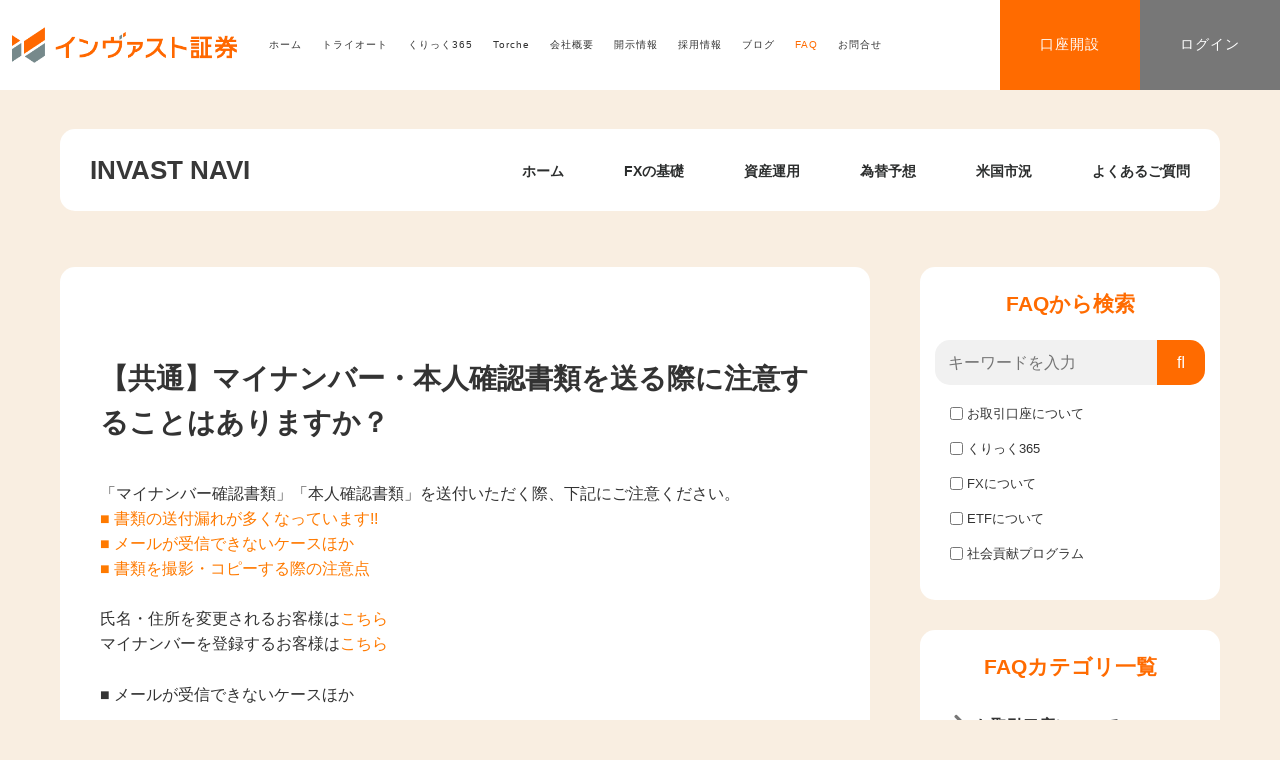

--- FILE ---
content_type: text/html; charset=UTF-8
request_url: https://www.invast.jp/blogs/faqs/account/open-account/1
body_size: 14319
content:
<!DOCTYPE HTML>
<html lang="ja">
<head prefix="og: http://ogp.me/ns# fb: http://ogp.me/ns/fb# article: http://ogp.me/ns/article#">
<!-- Google Tag Manager -->
<script>(function(w,d,s,l,i){w[l]=w[l]||[];w[l].push({'gtm.start':
new Date().getTime(),event:'gtm.js'});var f=d.getElementsByTagName(s)[0],
j=d.createElement(s),dl=l!='dataLayer'?'&l='+l:'';j.async=true;j.src=
'https://www.googletagmanager.com/gtm.js?id='+i+dl;f.parentNode.insertBefore(j,f);
})(window,document,'script','dataLayer','GTM-PF7SQM');</script>
<!-- End Google Tag Manager -->

  <meta charset="UTF-8">
  
<!-- Google Tag Manager -->
<script>(function(w,d,s,l,i){w[l]=w[l]||[];w[l].push({'gtm.start':
new Date().getTime(),event:'gtm.js'});var f=d.getElementsByTagName(s)[0],
j=d.createElement(s),dl=l!='dataLayer'?'&l='+l:'';j.async=true;j.src=
'https://www.googletagmanager.com/gtm.js?id='+i+dl;f.parentNode.insertBefore(j,f);
})(window,document,'script','dataLayer','GTM-PF7SQM');</script>
<!-- End Google Tag Manager -->
<!-- Google Tag Manager -->
<script>!function(){"use strict";function l(e){for(var t=e,r=0,n=document.cookie.split(";");r<n.length;r++){var o=n[r].split("=");if(o[0].trim()===t)return o[1]}}function s(e){return localStorage.getItem(e)}function u(e){return window[e]}function A(e,t){e=document.querySelector(e);return t?null==e?void 0:e.getAttribute(t):null==e?void 0:e.textContent}var e=window,t=document,r="script",n="dataLayer",o="https://sst.invast.jp",a="https://load.sst.invast.jp",i="bs7koqfzlro",c="3nuo=BhZRPTI8QiAjPCgtUCBcTRlPXlRXVwsFUhsCDAcCG0UFAg%3D%3D",g="cookie",v="gin",E="",d=!1;try{var d=!!g&&(m=navigator.userAgent,!!(m=new RegExp("Version/([0-9._]+)(.*Mobile)?.*Safari.*").exec(m)))&&16.4<=parseFloat(m[1]),f="stapeUserId"===g,I=d&&!f?function(e,t,r){void 0===t&&(t="");var n={cookie:l,localStorage:s,jsVariable:u,cssSelector:A},t=Array.isArray(t)?t:[t];if(e&&n[e])for(var o=n[e],a=0,i=t;a<i.length;a++){var c=i[a],c=r?o(c,r):o(c);if(c)return c}else console.warn("invalid uid source",e)}(g,v,E):void 0;d=d&&(!!I||f)}catch(e){console.error(e)}var m=e,g=(m[n]=m[n]||[],m[n].push({"gtm.start":(new Date).getTime(),event:"gtm.js"}),t.getElementsByTagName(r)[0]),v=I?"&bi="+encodeURIComponent(I):"",E=t.createElement(r),f=(d&&(i=8<i.length?i.replace(/([a-z]{8}$)/,"kp$1"):"kp"+i),!d&&a?a:o);E.async=!0,E.src=f+"/"+i+".js?"+c+v,null!=(e=g.parentNode)&&e.insertBefore(E,g)}();</script>
<!-- End Google Tag Manager -->
 


<link rel="preload" as="style" onload="this.onload=null;this.rel='stylesheet'" href="https://fonts.googleapis.com/css2?family=Noto+Sans+JP:wght@400;700&display=swap">
<link rel="preload" as="style" onload="this.onload=null;this.rel='stylesheet'" href="https://fonts.googleapis.com/css2?family=Raleway:wght@700&display=swap">
<link rel="preload" as="style" onload="this.onload=null;this.rel='stylesheet'" href="https://fonts.googleapis.com/icon?family=Material+Icons">
<link rel="preload" as="style" onload="this.onload=null;this.rel='stylesheet'" href="https://fonts.googleapis.com/icon?family=Material+Symbols+Outlined">

<link rel="stylesheet" href="/triauto/assets/css/app.css?20260115-1" />
<link rel="shortcut icon" href="/invast.ico" />
          <link media="all" href="https://www.invast.jp/blogs/wp-content/cache/autoptimize/css/autoptimize_8c2c18e6e5d73d91814c72addc7970ee.css" rel="stylesheet"><title>【共通】マイナンバー・本人確認書類を送る際に注意することはありますか？</title>
  	<meta name="viewport" content="width=device-width,initial-scale=1.0">
	<!--[if lt IE 9]>
    <script src="http://html5shiv.googlecode.com/svn/trunk/html5.js"></script>
  <![endif]-->

<script type='text/javascript' src='/blogs/wp-includes/js/jquery/jquery.min.js?ver=3.5.1' id='jquery-core-js'></script>

<script>
  var $ = jQuery.noConflict();
</script>


		<!-- All in One SEO 4.9.1.1 - aioseo.com -->
	<meta name="description" content="「マイナンバー確認書類」「本人確認書類」を送付いただく際、下記にご注意ください。■ 書類の送付漏れが多くなって" />
	<meta name="robots" content="max-image-preview:large" />
	<meta name="author" content="インヴァスト証券"/>
	<link rel="canonical" href="https://www.invast.jp/blogs/faqs/account/open-account/1" />
	<meta name="generator" content="All in One SEO (AIOSEO) 4.9.1.1" />
		<meta property="og:locale" content="ja_JP" />
		<meta property="og:site_name" content="インヴァストNAVI - インヴァスト証券が提供するサービスの情報をまとめた公式ガイドです。お客様の疑問を解消するため、取引ツールの操作方法や運用のコツなどをブログにて定期的に配信しています。" />
		<meta property="og:type" content="article" />
		<meta property="og:title" content="【共通】マイナンバー・本人確認書類を送る際に注意することはありますか？ - インヴァストNAVI" />
		<meta property="og:description" content="「マイナンバー確認書類」「本人確認書類」を送付いただく際、下記にご注意ください。■ 書類の送付漏れが多くなって" />
		<meta property="og:url" content="https://www.invast.jp/blogs/faqs/account/open-account/1" />
		<meta property="article:published_time" content="2017-10-27T03:00:29+00:00" />
		<meta property="article:modified_time" content="2025-11-19T00:45:21+00:00" />
		<meta name="twitter:card" content="summary" />
		<meta name="twitter:title" content="【共通】マイナンバー・本人確認書類を送る際に注意することはありますか？ - インヴァストNAVI" />
		<meta name="twitter:description" content="「マイナンバー確認書類」「本人確認書類」を送付いただく際、下記にご注意ください。■ 書類の送付漏れが多くなって" />
		<script type="application/ld+json" class="aioseo-schema">
			{"@context":"https:\/\/schema.org","@graph":[{"@type":"BreadcrumbList","@id":"https:\/\/www.invast.jp\/blogs\/faqs\/account\/open-account\/1#breadcrumblist","itemListElement":[{"@type":"ListItem","@id":"https:\/\/www.invast.jp\/blogs#listItem","position":1,"name":"\u30db\u30fc\u30e0","item":"https:\/\/www.invast.jp\/blogs","nextItem":{"@type":"ListItem","@id":"https:\/\/www.invast.jp\/blogs\/cat\/account\/#listItem","name":"\u304a\u53d6\u5f15\u53e3\u5ea7\u306b\u3064\u3044\u3066"}},{"@type":"ListItem","@id":"https:\/\/www.invast.jp\/blogs\/cat\/account\/#listItem","position":2,"name":"\u304a\u53d6\u5f15\u53e3\u5ea7\u306b\u3064\u3044\u3066","item":"https:\/\/www.invast.jp\/blogs\/cat\/account\/","nextItem":{"@type":"ListItem","@id":"https:\/\/www.invast.jp\/blogs\/cat\/edit-account\/#listItem","name":"\u767b\u9332\u60c5\u5831\u306e\u5909\u66f4\u30fb\u89e3\u7d04\u30fb\u76f8\u7d9a"},"previousItem":{"@type":"ListItem","@id":"https:\/\/www.invast.jp\/blogs#listItem","name":"\u30db\u30fc\u30e0"}},{"@type":"ListItem","@id":"https:\/\/www.invast.jp\/blogs\/cat\/edit-account\/#listItem","position":3,"name":"\u767b\u9332\u60c5\u5831\u306e\u5909\u66f4\u30fb\u89e3\u7d04\u30fb\u76f8\u7d9a","item":"https:\/\/www.invast.jp\/blogs\/cat\/edit-account\/","nextItem":{"@type":"ListItem","@id":"https:\/\/www.invast.jp\/blogs\/faqs\/account\/open-account\/1#listItem","name":"\u3010\u5171\u901a\u3011\u30de\u30a4\u30ca\u30f3\u30d0\u30fc\u30fb\u672c\u4eba\u78ba\u8a8d\u66f8\u985e\u3092\u9001\u308b\u969b\u306b\u6ce8\u610f\u3059\u308b\u3053\u3068\u306f\u3042\u308a\u307e\u3059\u304b\uff1f"},"previousItem":{"@type":"ListItem","@id":"https:\/\/www.invast.jp\/blogs\/cat\/account\/#listItem","name":"\u304a\u53d6\u5f15\u53e3\u5ea7\u306b\u3064\u3044\u3066"}},{"@type":"ListItem","@id":"https:\/\/www.invast.jp\/blogs\/faqs\/account\/open-account\/1#listItem","position":4,"name":"\u3010\u5171\u901a\u3011\u30de\u30a4\u30ca\u30f3\u30d0\u30fc\u30fb\u672c\u4eba\u78ba\u8a8d\u66f8\u985e\u3092\u9001\u308b\u969b\u306b\u6ce8\u610f\u3059\u308b\u3053\u3068\u306f\u3042\u308a\u307e\u3059\u304b\uff1f","previousItem":{"@type":"ListItem","@id":"https:\/\/www.invast.jp\/blogs\/cat\/edit-account\/#listItem","name":"\u767b\u9332\u60c5\u5831\u306e\u5909\u66f4\u30fb\u89e3\u7d04\u30fb\u76f8\u7d9a"}}]},{"@type":"Organization","@id":"https:\/\/www.invast.jp\/blogs\/#organization","name":"\u30a4\u30f3\u30f4\u30a1\u30b9\u30c8NAVI\uff5c\u7dcf\u5408\u30ac\u30a4\u30c9\u3010\u516c\u5f0f\u3011","description":"\u30a4\u30f3\u30f4\u30a1\u30b9\u30c8\u8a3c\u5238\u304c\u63d0\u4f9b\u3059\u308b\u30b5\u30fc\u30d3\u30b9\u306e\u60c5\u5831\u3092\u307e\u3068\u3081\u305f\u516c\u5f0f\u30ac\u30a4\u30c9\u3067\u3059\u3002\u304a\u5ba2\u69d8\u306e\u7591\u554f\u3092\u89e3\u6d88\u3059\u308b\u305f\u3081\u3001\u53d6\u5f15\u30c4\u30fc\u30eb\u306e\u64cd\u4f5c\u65b9\u6cd5\u3084\u904b\u7528\u306e\u30b3\u30c4\u306a\u3069\u3092\u30d6\u30ed\u30b0\u306b\u3066\u5b9a\u671f\u7684\u306b\u914d\u4fe1\u3057\u3066\u3044\u307e\u3059\u3002","url":"https:\/\/www.invast.jp\/blogs\/"},{"@type":"Person","@id":"https:\/\/www.invast.jp\/blogs\/author\/invastsec\/#author","url":"https:\/\/www.invast.jp\/blogs\/author\/invastsec\/","name":"\u30a4\u30f3\u30f4\u30a1\u30b9\u30c8\u8a3c\u5238","image":{"@type":"ImageObject","@id":"https:\/\/www.invast.jp\/blogs\/faqs\/account\/open-account\/1#authorImage","url":"https:\/\/secure.gravatar.com\/avatar\/2573ef5932cef2d078cfa8a8caa8e1ae7bd5f68bed24499b2d9b92ae327488b9?s=96&d=mm&r=g","width":96,"height":96,"caption":"\u30a4\u30f3\u30f4\u30a1\u30b9\u30c8\u8a3c\u5238"}},{"@type":"WebPage","@id":"https:\/\/www.invast.jp\/blogs\/faqs\/account\/open-account\/1#webpage","url":"https:\/\/www.invast.jp\/blogs\/faqs\/account\/open-account\/1","name":"\u3010\u5171\u901a\u3011\u30de\u30a4\u30ca\u30f3\u30d0\u30fc\u30fb\u672c\u4eba\u78ba\u8a8d\u66f8\u985e\u3092\u9001\u308b\u969b\u306b\u6ce8\u610f\u3059\u308b\u3053\u3068\u306f\u3042\u308a\u307e\u3059\u304b\uff1f - \u30a4\u30f3\u30f4\u30a1\u30b9\u30c8NAVI","description":"\u300c\u30de\u30a4\u30ca\u30f3\u30d0\u30fc\u78ba\u8a8d\u66f8\u985e\u300d\u300c\u672c\u4eba\u78ba\u8a8d\u66f8\u985e\u300d\u3092\u9001\u4ed8\u3044\u305f\u3060\u304f\u969b\u3001\u4e0b\u8a18\u306b\u3054\u6ce8\u610f\u304f\u3060\u3055\u3044\u3002\u25a0 \u66f8\u985e\u306e\u9001\u4ed8\u6f0f\u308c\u304c\u591a\u304f\u306a\u3063\u3066","inLanguage":"ja","isPartOf":{"@id":"https:\/\/www.invast.jp\/blogs\/#website"},"breadcrumb":{"@id":"https:\/\/www.invast.jp\/blogs\/faqs\/account\/open-account\/1#breadcrumblist"},"author":{"@id":"https:\/\/www.invast.jp\/blogs\/author\/invastsec\/#author"},"creator":{"@id":"https:\/\/www.invast.jp\/blogs\/author\/invastsec\/#author"},"datePublished":"2017-10-27T12:00:29+09:00","dateModified":"2025-11-19T09:45:21+09:00"},{"@type":"WebSite","@id":"https:\/\/www.invast.jp\/blogs\/#website","url":"https:\/\/www.invast.jp\/blogs\/","name":"\u30a4\u30f3\u30f4\u30a1\u30b9\u30c8NAVI","description":"\u30a4\u30f3\u30f4\u30a1\u30b9\u30c8\u8a3c\u5238\u304c\u63d0\u4f9b\u3059\u308b\u30b5\u30fc\u30d3\u30b9\u306e\u60c5\u5831\u3092\u307e\u3068\u3081\u305f\u516c\u5f0f\u30ac\u30a4\u30c9\u3067\u3059\u3002\u304a\u5ba2\u69d8\u306e\u7591\u554f\u3092\u89e3\u6d88\u3059\u308b\u305f\u3081\u3001\u53d6\u5f15\u30c4\u30fc\u30eb\u306e\u64cd\u4f5c\u65b9\u6cd5\u3084\u904b\u7528\u306e\u30b3\u30c4\u306a\u3069\u3092\u30d6\u30ed\u30b0\u306b\u3066\u5b9a\u671f\u7684\u306b\u914d\u4fe1\u3057\u3066\u3044\u307e\u3059\u3002","inLanguage":"ja","publisher":{"@id":"https:\/\/www.invast.jp\/blogs\/#organization"}}]}
		</script>
		<!-- All in One SEO -->

<meta name="keywords" content="" />
<meta name="description" content="" />
<meta name="robots" content="" />
<meta property="og:title" content="【共通】マイナンバー・本人確認書類を送る際に注意することはありますか？" />
<meta property="og:type" content="article" />
<meta property="og:description" content="" />
<meta property="og:url" content="https://www.invast.jp/blogs/faqs/account/open-account/1" />
<meta property="og:image" content="" />
<meta property="og:locale" content="ja_JP" />
<meta property="og:site_name" content="インヴァストNAVI" />
<link href="https://plus.google.com/" rel="publisher" />
<link rel='dns-prefetch' href='//www.invast.jp' />
<link rel='dns-prefetch' href='//maxcdn.bootstrapcdn.com' />
<link rel="alternate" title="oEmbed (JSON)" type="application/json+oembed" href="https://www.invast.jp/blogs/wp-json/oembed/1.0/embed?url=https%3A%2F%2Fwww.invast.jp%2Fblogs%2Ffaqs%2Faccount%2Fopen-account%2F1" />
<link rel="alternate" title="oEmbed (XML)" type="text/xml+oembed" href="https://www.invast.jp/blogs/wp-json/oembed/1.0/embed?url=https%3A%2F%2Fwww.invast.jp%2Fblogs%2Ffaqs%2Faccount%2Fopen-account%2F1&#038;format=xml" />









<link rel='stylesheet' id='font-awesome-css' href='//maxcdn.bootstrapcdn.com/font-awesome/4.3.0/css/font-awesome.min.css?ver=6.9' type='text/css' media='all' />











<script type="text/javascript" src="https://www.invast.jp/blogs/wp-includes/js/jquery/jquery.min.js?ver=3.7.1" id="jquery-core-js"></script>

<script type="text/javascript" id="related_post_js-js-extra">
/* <![CDATA[ */
var related_post_ajax = {"related_post_ajaxurl":"https://www.invast.jp/blogs/wp-admin/admin-ajax.php"};
//# sourceURL=related_post_js-js-extra
/* ]]> */
</script>





<link rel="https://api.w.org/" href="https://www.invast.jp/blogs/wp-json/" /><link rel="EditURI" type="application/rsd+xml" title="RSD" href="https://www.invast.jp/blogs/xmlrpc.php?rsd" />
<meta name="generator" content="WordPress 6.9" />
<link rel='shortlink' href='https://www.invast.jp/blogs/?p=20802' />
<style type="text/css">.liquid-speech-balloon-00 .liquid-speech-balloon-avatar { background-image: url("https://www.invast.jp/blogs/wp-content/uploads/2020/03/awm0eflxw48o-e1583827603141.jpg"); } .liquid-speech-balloon-01 .liquid-speech-balloon-avatar { background-image: url("https://www.invast.jp/blogs/wp-content/uploads/2020/03/a8f2228906ed2be9a43d8a6d855a8ac4.png"); } .liquid-speech-balloon-02 .liquid-speech-balloon-avatar { background-image: url("https://www.invast.jp/blogs/wp-content/uploads/2020/04/invast.png"); } .liquid-speech-balloon-00 .liquid-speech-balloon-avatar::after { content: "栢本氏"; } .liquid-speech-balloon-01 .liquid-speech-balloon-avatar::after { content: "饒平名氏"; } </style>
<link rel="shortcut icon" href="https://www.invast.jp/blogs/wp-content/themes/etf/images/favicon.png" /><link rel="apple-touch-icon" href="https://www.invast.jp/blogs/wp-content/themes/etf/images/apple-touch-icon.png" />        <script type="text/javascript">

             var ajaxurl = 'https://www.invast.jp/blogs/wp-admin/admin-ajax.php',                
                    err_feedback_msg = ' Please Write Your Feedback Message',
                    bkb_feedback_thanks_msg = 'Thanks for your feedback!',
                    bkb_unable_feedback_msg = 'Unable to receive your feedback. Please try again !',
                    err_bkb_captcha = ' Incorrect Captcha Value!',
                    err_bkb_question = ' Write your question. Min length 3 characters !',
                    bkb_details_status = 0,
                    bkb_details_length = 10,
                    err_bkb_details = 'Explain your question in details. Min length 10 characters !',
                    err_bkb_category = ' Select A KB Category!',
                    err_bkb_ques_email = ' Valid email address required!',
                    bkb_tipsy_status = '1',
                    bkb_ques_add_msg = 'Question successfully added for review!',
                    bkb_ques_add_fail_msg = 'Unable to add Question. Please try again!',
                    bkb_wait_msg = 'Please Wait .....',
                    bkb_search_no_results_msg = 'Sorry Nothing Found!',
                    bkb_disable_feedback_status = '1',
                    bkb_toc_offset = '0';

        </script>

    






</head>

<body id="#top" class="wp-singular bwl_kb-template-default single single-bwl_kb postid-20802 wp-theme-xeory_base wp-child-theme-etf  default" itemschope="itemscope" itemtype="http://schema.org/WebPage">
<!-- Google Tag Manager (noscript) -->
<noscript><iframe src="https://www.googletagmanager.com/ns.html?id=GTM-PF7SQM"
height="0" width="0" style="display:none;visibility:hidden"></iframe></noscript>
<!-- End Google Tag Manager (noscript) -->

<!--  <div id="fb-root"></div>
<script>(function(d, s, id) {
  var js, fjs = d.getElementsByTagName(s)[0];
  if (d.getElementById(id)) return;
  js = d.createElement(s); js.id = id;
  js.src = "//connect.facebook.net/ja_JP/sdk.js#xfbml=1&version=v2.6&appId=";
  fjs.parentNode.insertBefore(js, fjs);
}(document, 'script', 'facebook-jssdk'));</script>
-->


<!-- Google Tag Manager (noscript) -->
<noscript><iframe src="https://www.googletagmanager.com/ns.html?id=GTM-PF7SQM"
height="0" width="0" style="display:none;visibility:hidden"></iframe></noscript>
<!-- End Google Tag Manager (noscript) -->
<!-- Google Tag Manager (noscript) -->
<noscript><iframe src="https://load.sst.invast.jp/ns.html?id=GTM-KLNDW6Q3" height="0" width="0" style="display:none;visibility:hidden"></iframe></noscript>
<!-- End Google Tag Manager (noscript) -->


<!-- 共通ヘッダー -->
<header class="header header-default">
  <div class="header__inner">

    <a class="header__logo" href="/"></a>
    <div class="header__nav" id="logic-nav">
      <ul class="header__nav--list logic--header__nav">
      <li class="nav__items--item">
          <a class="nav__item--header-no-js nav__item--home " href="/"
            >ホーム</a
          >
        </li>
        <li class="nav__items--item">
          <a target="_blank" class="nav__item--header-no-js nav__item--home" href="/triauto/"
            >トライオート</a
          >
        </li>
        <li class="nav__items--item">
          <a target="_blank" class="nav__item--header-no-js nav__item--home" href="/click365/"
            >くりっく365</a
          >
        </li>
        <li class="nav__items--item">
          <a class="nav__item--header-no-js nav__item--home " href="/torche/"
            >Torche</a
          >
        </li>
        <li class="nav__items--item">
          <a class="nav__item--header-no-js nav__item--home " href="/company/"
            >会社概要</a
          >
        </li>
        <li class="nav__items--item">
          <a class="nav__item--header-no-js nav__item--home " href="/disclosure/"
            >開示情報</a
          >
        </li>
        <li class="nav__items--item">
          <a class="nav__item--header-no-js nav__item--home " href="/recruit/"
            >採用情報</a
          >
        </li>
        <li class="nav__items--item">
          <a class="nav__item--header-no-js nav__item--home " href="/blogs/"
            >ブログ</a
          >
        </li>
        <li class="nav__items--item">
          <a class="nav__item--header-no-js nav__item--home active" href="/blogs/faqs/"
            >FAQ</a
          >
        </li>
        <li class="nav__items--item">
          <a class="nav__item--header-no-js nav__item--home " href="/contact/"
            >お問合せ</a
          >
        </li>
      </ul>
    </div>
    <ul class="header__btn--list">
      <li class="btn btn__account">
        <a href="/open-account/">口座開設</a>
      </li>
      <li class="btn btn__login">
        <a
          href="https://mypage.invast.jp/portal/login"
          target="_blank"
          rel="noopener noreferrer"
          >ログイン</a
        >
      </li>
    </ul>
    <div class="header__nav--icon" id="logic-hamburger">
      <span></span><span></span><span></span>
    </div>
  </div>
</header>
<!-- /共通ヘッダー -->



<!-- start global nav  -->
<!---->
<nav id="gnav" role="navigation" itemscope="itemscope" itemtype="http://scheme.org/SiteNavigationElement">
  <div class="wrap">
    <div class="wrap-in">

      <div id="gnav-logo">
        <a href="https://www.invast.jp/blogs"><span itemprop="url" content="https://www.invast.jp/blogs/wp-content/uploads/2017/05/1.png">INVAST NAVI</span></a>
      </div>

      <form role="search" method="get" id="searchform-sp" action="https://www.invast.jp/blogs">
        <div class="search-wrap">
          <input type="text" value="" name="s" id="s" placeholder="検索ワードを入力してください">
          <button type="submit" id="searchsubmit"><i class="fa fa-search" aria-hidden="true"></i></button>
        </div>
      </form>
    <div id="gnav-container" class="gnav-container"><ul id="gnav-ul" class="clearfix"><li id="menu-item-16" class="menu-item menu-item-type-custom menu-item-object-custom menu-item-home menu-item-16"><a href="https://www.invast.jp/blogs/">ホーム</a></li>
<li id="menu-item-80199" class="menu-item menu-item-type-post_type menu-item-object-page menu-item-80199 fx-basis"><a href="https://www.invast.jp/blogs/fx-basis/">FXの基礎</a></li>
<li id="menu-item-84360" class="menu-item menu-item-type-taxonomy menu-item-object-category menu-item-84360 asset-manegement"><a href="https://www.invast.jp/blogs/category/asset-manegement/">資産運用</a></li>
<li id="menu-item-70287" class="menu-item menu-item-type-post_type menu-item-object-page menu-item-70287 fx_news"><a href="https://www.invast.jp/blogs/fx_news/">為替予想</a></li>
<li id="menu-item-84358" class="menu-item menu-item-type-post_type menu-item-object-page menu-item-84358 summary-us-market"><a href="https://www.invast.jp/blogs/summary-us-market/">米国市況</a></li>
<li id="menu-item-70286" class="menu-item menu-item-type-post_type menu-item-object-page menu-item-70286 "><a href="https://www.invast.jp/blogs/faqs">よくある<br class="inline_sp">ご質問</a></li>
</ul></div>   
    </div>
  </div>
</nav>


<div id="content">


<div class="wrap">

  
  <ul class="breadcrumb" itemscope itemtype="https://schema.org/BreadcrumbList"> 
    <!-- Breadcrumb NavXT 7.5.0 -->
<li class="home"><span itemscope itemprop="itemListElement" itemtype="https://schema.org/ListItem"> 
<a itemprop="item" href="https://www.invast.jp/" class="home"> 
    <span itemprop="name">ホームページ</span>
  </a>  /  
<meta itemprop="position" content="1"> 
  <a itemprop="item" href="https://www.invast.jp/blogs" class="home"> 
    <span itemprop="name">インヴァストNAVI</span>
  </a>/
  <meta itemprop="position" content="1"> 
</span> </li>
<li class="post post-bwl_kb current-item"><span property="itemListElement" typeof="ListItem"><span property="name" class="post post-bwl_kb current-item">【共通】マイナンバー・本人確認書類を送る際に注意することはありますか？</span><meta property="url" content="https://www.invast.jp/blogs/faqs/account/open-account/1"><meta property="position" content="2"></span></li>
 
  </ul>

  <div id="main" class="col-md-8" role="main" itemprop="mainContentOfPage" itemscope="itemscope" itemtype="http://schema.org/Blog">

  
    <div class="main-inner">

    
    
        <article id="post-20802" class="post-20802 bwl_kb type-bwl_kb status-publish hentry bkb_category-account bkb_category-edit-account bkb_tags-mynumber" itemscope="itemscope" itemtype="http://schema.org/BlogPosting">

    <div itemscope="itemscope" itemprop="publisher" itemtype="https://schema.org/Organization">
      <span itemscope="itemscope" itemprop="logo" itemtype="https://schema.org/ImageObject">
      <span itemscope="itemscope" itemprop="url" content="https://www.invast.jp/blogs/wp-content/uploads/2017/05/logo.png">
      </span>
      </span>
      <span itemscope="itemscope" itemprop="name" content="INVAST NAVI | インヴァスト証券総合情報サイト"></span>
    </div>

      <header class="post-header">
        <!-- hide post meta in answer page -->
        
        <h1 class="post-title" itemprop="headline">【共通】マイナンバー・本人確認書類を送る際に注意することはありますか？</h1>
      </header>

    <div itemprop="mainEntityOfPage" itemid="https://www.invast.jp/blogs/faqs/account/open-account/1">
      <section class="post-content" itemprop="text">

                <input type="hidden" id="name_of_nonce_field" name="name_of_nonce_field" value="c85ab5492b" /><input type="hidden" name="_wp_http_referer" value="/blogs/faqs/account/open-account/1" /><div class="bkb-single-post" data-bkb_toc_status="0" data-bkb_toc_title="Table of content" data-bkb_toc_min_tag="2"><p>「マイナンバー確認書類」「本人確認書類」を送付いただく際、下記にご注意ください。<br /><a href="#1">■ 書類の送付漏れが多くなっています!!</a><br /><a href="#2">■ メールが受信できないケースほか</a><br /><a href="#3">■ 書類を撮影・コピーする際の注意点</a><br /><a href="https://www.invast.jp/blogs/faqs/account/open-account/2" target="_blank" rel="noopener noreferrer"></a><br />氏名・住所を変更されるお客様は<a href="https://www.invast.jp/blogs/faqs/account/edit-account/8" target="_blank" rel="noopener noreferrer">こちら</a><br />マイナンバーを登録するお客様は<a href="https://www.invast.jp/blogs/faqs/account/edit-account/3" target="_blank" rel="noopener noreferrer">こちら</a></p>
<p><strong></strong></p>
<div id="2">■ メールが受信できないケースほか</div>
<p><strong></strong><br /><strong>メールに添付するファイル容量は、<span style="color: #ff0000;">計15MB以内</span>で添付してください。</strong><br />15MBを超えるメールは受信することができません。超えてしまうようでしたら、写真の画質をやや落としていただいたり、複数のファイルを送付する際は何通かにメールを分けるなどして15MBを超えないようご対応をお願いいたします。 <br /><img fetchpriority="high" decoding="async" src="https://www.invast.jp/blogs/wp-content/uploads/2017/10/hon1.jpg" alt="" width="618" height="149" class="alignnone size-full wp-image-20796" srcset="https://www.invast.jp/blogs/wp-content/uploads/2017/10/hon1.jpg 618w, https://www.invast.jp/blogs/wp-content/uploads/2017/10/hon1-304x73.jpg 304w, https://www.invast.jp/blogs/wp-content/uploads/2017/10/hon1-282x68.jpg 282w" sizes="(max-width: 618px) 100vw, 618px" /><br />メール本文に<span style="color: #ff0000;">「申込番号」「氏名」「電話番号」</span>を記載いただけると、担当者がお客様を特定しやすく審査が進めやすくなります。申込番号は「申込受付完了のお知らせ」メールに記載しています。<br />メール送信時は、<span style="color: #ff0000;">ファイルが添付されていること</span>をご確認ください。</p>
<p><strong></strong></p>
<div id="3">■ 書類を撮影・コピーする際の注意点</div>
<p><strong></strong><br /><noscript><img decoding="async" src="https://www.invast.jp/blogs/wp-content/uploads/2017/10/hon2.jpg" alt="" width="567" height="347" class="alignnone size-full wp-image-20797" srcset="https://www.invast.jp/blogs/wp-content/uploads/2017/10/hon2.jpg 567w, https://www.invast.jp/blogs/wp-content/uploads/2017/10/hon2-304x186.jpg 304w, https://www.invast.jp/blogs/wp-content/uploads/2017/10/hon2-282x173.jpg 282w, https://www.invast.jp/blogs/wp-content/uploads/2017/10/hon2-113x70.jpg 113w, https://www.invast.jp/blogs/wp-content/uploads/2017/10/hon2-105x65.jpg 105w" sizes="(max-width: 567px) 100vw, 567px" /></noscript><img decoding="async" src='data:image/svg+xml,%3Csvg%20xmlns=%22http://www.w3.org/2000/svg%22%20viewBox=%220%200%20567%20347%22%3E%3C/svg%3E' data-src="https://www.invast.jp/blogs/wp-content/uploads/2017/10/hon2.jpg" alt="" width="567" height="347" class="lazyload alignnone size-full wp-image-20797" data-srcset="https://www.invast.jp/blogs/wp-content/uploads/2017/10/hon2.jpg 567w, https://www.invast.jp/blogs/wp-content/uploads/2017/10/hon2-304x186.jpg 304w, https://www.invast.jp/blogs/wp-content/uploads/2017/10/hon2-282x173.jpg 282w, https://www.invast.jp/blogs/wp-content/uploads/2017/10/hon2-113x70.jpg 113w, https://www.invast.jp/blogs/wp-content/uploads/2017/10/hon2-105x65.jpg 105w" data-sizes="(max-width: 567px) 100vw, 567px" /><br />書類を平らな場所に置き、画面いっぱいまで寄せ、マイナンバー、氏名、生年月日、住所など必要な項目が鮮明に見えるように撮影してください。<br /><span style="color: #ff00ff;">※記載内容が判読できない場合には再送いただくことになり、お手続きが遅延いたします。十分にご注意ください。</span><br />※マイナンバーはどこに記載されていますか</p>
<p><strong>カードタイプの書類は拡大コピーする</strong><br /><noscript><img decoding="async" src="https://www.invast.jp/blogs/wp-content/uploads/2017/10/hon3.jpg" alt="" width="618" height="148" class="alignnone size-full wp-image-20798" srcset="https://www.invast.jp/blogs/wp-content/uploads/2017/10/hon3.jpg 618w, https://www.invast.jp/blogs/wp-content/uploads/2017/10/hon3-304x73.jpg 304w, https://www.invast.jp/blogs/wp-content/uploads/2017/10/hon3-282x68.jpg 282w" sizes="(max-width: 618px) 100vw, 618px" /></noscript><img decoding="async" src='data:image/svg+xml,%3Csvg%20xmlns=%22http://www.w3.org/2000/svg%22%20viewBox=%220%200%20618%20148%22%3E%3C/svg%3E' data-src="https://www.invast.jp/blogs/wp-content/uploads/2017/10/hon3.jpg" alt="" width="618" height="148" class="lazyload alignnone size-full wp-image-20798" data-srcset="https://www.invast.jp/blogs/wp-content/uploads/2017/10/hon3.jpg 618w, https://www.invast.jp/blogs/wp-content/uploads/2017/10/hon3-304x73.jpg 304w, https://www.invast.jp/blogs/wp-content/uploads/2017/10/hon3-282x68.jpg 282w" data-sizes="(max-width: 618px) 100vw, 618px" /><br />運転免許証などのカード型の小さな書類をコピーする際は、必ず<span style="color: #ff0000;">拡大コピー（115％程度）</span>してください。等倍でコピーすると文字等が判読できない場合があります。</p>
<p><strong>カラーコピーはやや薄めに</strong> <br /><noscript><img decoding="async" src="https://www.invast.jp/blogs/wp-content/uploads/2017/10/hon4.jpg" alt="" width="618" height="148" class="alignnone size-full wp-image-20799" srcset="https://www.invast.jp/blogs/wp-content/uploads/2017/10/hon4.jpg 618w, https://www.invast.jp/blogs/wp-content/uploads/2017/10/hon4-304x73.jpg 304w, https://www.invast.jp/blogs/wp-content/uploads/2017/10/hon4-282x68.jpg 282w" sizes="(max-width: 618px) 100vw, 618px" /></noscript><img decoding="async" src='data:image/svg+xml,%3Csvg%20xmlns=%22http://www.w3.org/2000/svg%22%20viewBox=%220%200%20618%20148%22%3E%3C/svg%3E' data-src="https://www.invast.jp/blogs/wp-content/uploads/2017/10/hon4.jpg" alt="" width="618" height="148" class="lazyload alignnone size-full wp-image-20799" data-srcset="https://www.invast.jp/blogs/wp-content/uploads/2017/10/hon4.jpg 618w, https://www.invast.jp/blogs/wp-content/uploads/2017/10/hon4-304x73.jpg 304w, https://www.invast.jp/blogs/wp-content/uploads/2017/10/hon4-282x68.jpg 282w" data-sizes="(max-width: 618px) 100vw, 618px" /><br />標準濃度でコピーすると色が濃く写り判読できない場合があります。カラー部分のある書類は濃度を標準よりやや薄めに設定してください。</p>
<p><strong>コピー機の設定機能を使うとより鮮明にコピーできます。</strong><br /><noscript><img decoding="async" src="https://www.invast.jp/blogs/wp-content/uploads/2017/10/hon5.jpg" alt="" width="618" height="148" class="alignnone size-full wp-image-20800" srcset="https://www.invast.jp/blogs/wp-content/uploads/2017/10/hon5.jpg 618w, https://www.invast.jp/blogs/wp-content/uploads/2017/10/hon5-304x73.jpg 304w, https://www.invast.jp/blogs/wp-content/uploads/2017/10/hon5-282x68.jpg 282w" sizes="(max-width: 618px) 100vw, 618px" /></noscript><img decoding="async" src='data:image/svg+xml,%3Csvg%20xmlns=%22http://www.w3.org/2000/svg%22%20viewBox=%220%200%20618%20148%22%3E%3C/svg%3E' data-src="https://www.invast.jp/blogs/wp-content/uploads/2017/10/hon5.jpg" alt="" width="618" height="148" class="lazyload alignnone size-full wp-image-20800" data-srcset="https://www.invast.jp/blogs/wp-content/uploads/2017/10/hon5.jpg 618w, https://www.invast.jp/blogs/wp-content/uploads/2017/10/hon5-304x73.jpg 304w, https://www.invast.jp/blogs/wp-content/uploads/2017/10/hon5-282x68.jpg 282w" data-sizes="(max-width: 618px) 100vw, 618px" /><br />コピーの設定機能で<strong>【写真】【写真/文字】</strong>を選択すると、より鮮明にコピーすることができます。<br />運転免許証や住民票の写しのように背景に色が付いているものは全体的に黒くなりやすく、内容を判読できなくなることがあります。【写真】【写真/文字】を選択する設定機能があるコピー機をお持ちの方はご利用ください。</p>
<p><strong></strong></p>
<p>&nbsp;</p>
</div></p>
      </section>
    </div>
   <!--カテゴリー-->
    <!--
    <!--著者情報-->
          <aside class="post-author" itemprop="author" itemscope="itemscope" itemtype="http://schema.org/Person">
        <div class="clearfix">
          <div class="post-author-img">
            <div class="inner">
            <noscript><img src="https://www.invast.jp/blogs/wp-content/uploads/2023/12/logo_invast_c_4.png" alt="アバター"></noscript><img class="lazyload" src='data:image/svg+xml,%3Csvg%20xmlns=%22http://www.w3.org/2000/svg%22%20viewBox=%220%200%20210%20140%22%3E%3C/svg%3E' data-src="https://www.invast.jp/blogs/wp-content/uploads/2023/12/logo_invast_c_4.png" alt="アバター">
            </div>
          </div>
          <div class="post-author-meta">
            <h4 itemprop="name" class="author vcard author">インヴァスト証券</h4>
            <p>FX、ETFの自動売買を中心としたオンライン金融サービスをお客様に提供する会社です。</p>
          </div>
        </div>
      </aside>    <!--20170330シミュレーションバナー設置-->
    <!--<div class="mobilebanner">
    <a href="https://www.invast.jp/etf/autoselect/" rel="nofollow" target="_blank"><noscript><img src="/wp-content/uploads/2017/04/selectbanneretf.jpg" alt="トライオートETF自動売買セレクト"></noscript><img class="lazyload" src='data:image/svg+xml,%3Csvg%20xmlns=%22http://www.w3.org/2000/svg%22%20viewBox=%220%200%20210%20140%22%3E%3C/svg%3E' data-src="/wp-content/uploads/2017/04/selectbanneretf.jpg" alt="トライオートETF自動売買セレクト"></a>
　　</div>-->
    <!--記事下のウィジェット-->
    <div class="post-share">
        </div>

            <!-- FAQページ検索エリア -->
            
    </article>


    
    
    </div><!-- /main-inner -->

    
  </div><!-- /main -->

  <div id="side" class="col-md-4" role="complementary" itemscope="itemscope" itemtype="http://schema.org/WPSideBar">
    <div class="side-inner">

      



    
       <!-- FAQ sidebar -->
            <div class="faqs-side-inner-padding-top"></div>
            <div class="faqs-side-widget" data-faqs-side-widget="search">
    <div class="faqs-side-widget-inner">
        <h4 class="faqs-side-widget-title"><span>FAQから検索</span></h4>
        <form action="/blogs/faqs/search" method="get" id="faqs_side_widget_search_form">
            <div class="faqs-side-widget-search-content-box">
                <div class="faqs-side-widget-search-input">
                    <input type="text" name="word" placeholder="キーワードを入力" value="">
                    <a href="javascript:void(0)" id="faqs_side_widget_search_submit" >&#xf002;</a>
                </div>
                <p class="faqs-side-widget-search-error-mes">キーワードを入力してください</p>
                <div class="faqs-side-widget-search-category">
                                        <div>
                        <span class="faqs-side-widget-search-category-input">
                            <input type="checkbox" name="categorise[]" id="faqs_side_widget_cat_filter_177" value="177" >
                            <label for="faqs_side_widget_cat_filter_177" class="w-form-label">お取引口座について</label>
                        </span>
                    </div>
                                        <div>
                        <span class="faqs-side-widget-search-category-input">
                            <input type="checkbox" name="categorise[]" id="faqs_side_widget_cat_filter_205" value="205" >
                            <label for="faqs_side_widget_cat_filter_205" class="w-form-label">くりっく365</label>
                        </span>
                    </div>
                                        <div>
                        <span class="faqs-side-widget-search-category-input">
                            <input type="checkbox" name="categorise[]" id="faqs_side_widget_cat_filter_199" value="199" >
                            <label for="faqs_side_widget_cat_filter_199" class="w-form-label">FXについて</label>
                        </span>
                    </div>
                                        <div>
                        <span class="faqs-side-widget-search-category-input">
                            <input type="checkbox" name="categorise[]" id="faqs_side_widget_cat_filter_200" value="200" >
                            <label for="faqs_side_widget_cat_filter_200" class="w-form-label">ETFについて</label>
                        </span>
                    </div>
                                        <div>
                        <span class="faqs-side-widget-search-category-input">
                            <input type="checkbox" name="categorise[]" id="faqs_side_widget_cat_filter_318" value="318" >
                            <label for="faqs_side_widget_cat_filter_318" class="w-form-label">社会貢献プログラム</label>
                        </span>
                    </div>
                                    </div>
                <input type="hidden" name="pagenum" value="1">
            </div>
        </form>
    </div>
</div>
<script>
  (function($){
      $("#faqs_side_widget_search_submit").on("click", function(event){
          // キーワード入力チェック
          if (!$('.faqs-side-widget-search-input > input[name="word"]').val()) {
              $('.faqs-side-widget-search-error-mes').show();
              return;
          }
          $("#faqs_side_widget_search_form").submit();
      });
      $('.faqs-side-widget-search-input > input[name="word"]').on("keydown", function(e) {
          if ((e.which && e.which === 13) || (e.keyCode && e.keyCode === 13)) {
              if (!$('.faqs-side-widget-search-input > input[name="word"]').val()) {
                  $('.faqs-side-widget-search-error-mes').show();
                  return false;
              }
          }
      });
  })(jQuery);
</script>
            <div class="faqs-side-widget">
    <div class="faqs-side-widget-inner">
        <h4 class="faqs-side-widget-title"><span>FAQカテゴリ一覧</span></h4>
                    <div class="faqs-side-widget-category">
                <span class="faqs-side-widget-category-parent">
                                            <a href="javascript:void(0);" class="faqs-side-widget-category-close-icon"></a>
                                        <a class="faqs-side-widget-category-parent-text" href="/blogs/faqs/account/">
                        お取引口座について                    </a>
                </span>
                <ul class="faqs-side-widget-sub-category-list">
                                    <li>
                        <a class="" href="/blogs/faqs/account/open-account/">
                            口座開設                        </a>
                    </li>
                                    <li>
                        <a class="" href="/blogs/faqs/account/login/">
                            ログインについて                        </a>
                    </li>
                                    <li>
                        <a class="" href="/blogs/faqs/account/edit-account/">
                            登録情報の変更・解約・相続                        </a>
                    </li>
                                    <li>
                        <a class="" href="/blogs/faqs/account/tax/">
                            税金・確定申告                        </a>
                    </li>
                                    <li>
                        <a class="" href="/blogs/faqs/account/asset-maintenance/">
                            資産保全                        </a>
                    </li>
                                    <li>
                        <a class="" href="/blogs/faqs/account/etc/">
                            その他                        </a>
                    </li>
                                </ul>
            </div>
                    <div class="faqs-side-widget-category">
                <span class="faqs-side-widget-category-parent">
                                            <a href="javascript:void(0);" class="faqs-side-widget-category-close-icon"></a>
                                        <a class="faqs-side-widget-category-parent-text" href="/blogs/faqs/click365/">
                        くりっく365                    </a>
                </span>
                <ul class="faqs-side-widget-sub-category-list">
                                    <li>
                        <a class="" href="/blogs/faqs/click365/trade-fee-click365/">
                            取引概要・手数料                        </a>
                    </li>
                                    <li>
                        <a class="" href="/blogs/faqs/click365/deposit-withdraw-click365/">
                            入出金・口座振替                        </a>
                    </li>
                                    <li>
                        <a class="" href="/blogs/faqs/click365/rules-click365/">
                            注文のルール                        </a>
                    </li>
                                    <li>
                        <a class="" href="/blogs/faqs/click365/leverage-margin-click365/">
                            レバレッジ・証拠金                        </a>
                    </li>
                                    <li>
                        <a class="" href="/blogs/faqs/click365/losscut-lackmargin-click365/">
                            ロスカット・証拠金不足                        </a>
                    </li>
                                    <li>
                        <a class="" href="/blogs/faqs/click365/swappoint-click365/">
                            スワップポイント                        </a>
                    </li>
                                    <li>
                        <a class="" href="/blogs/faqs/click365/tradepage-click365/">
                            取引画面の説明                        </a>
                    </li>
                                    <li>
                        <a class="" href="/blogs/faqs/click365/systemerror-click365/">
                            システムエラーかなと思ったら                        </a>
                    </li>
                                    <li>
                        <a class="" href="/blogs/faqs/click365/manual-operatingenv-click365/">
                            操作マニュアル・動作環境                        </a>
                    </li>
                                    <li>
                        <a class="" href="/blogs/faqs/click365/tradehistory-report-click365/">
                            取引履歴・各種報告書                        </a>
                    </li>
                                    <li>
                        <a class="" href="/blogs/faqs/click365/transfer-click365/">
                            他社よりご移管のお客様                        </a>
                    </li>
                                </ul>
            </div>
                    <div class="faqs-side-widget-category">
                <span class="faqs-side-widget-category-parent">
                                            <a href="javascript:void(0);" class="faqs-side-widget-category-close-icon"></a>
                                        <a class="faqs-side-widget-category-parent-text" href="/blogs/faqs/fx/">
                        FXについて                    </a>
                </span>
                <ul class="faqs-side-widget-sub-category-list">
                                    <li>
                        <a class="" href="/blogs/faqs/fx/fx-knowledge/">
                            FXの基本                        </a>
                    </li>
                                    <li>
                        <a class="" href="/blogs/faqs/fx/fx-trading/">
                            取引の基本                        </a>
                    </li>
                                </ul>
            </div>
                    <div class="faqs-side-widget-category">
                <span class="faqs-side-widget-category-parent">
                                            <a href="javascript:void(0);" class="faqs-side-widget-category-close-icon"></a>
                                        <a class="faqs-side-widget-category-parent-text" href="/blogs/faqs/etf/">
                        ETFについて                    </a>
                </span>
                <ul class="faqs-side-widget-sub-category-list">
                                    <li>
                        <a class="" href="/blogs/faqs/etf/etf-knowledge/">
                            ETFの基本                        </a>
                    </li>
                                    <li>
                        <a class="" href="/blogs/faqs/etf/etf-trading/">
                            取引の基本                        </a>
                    </li>
                                </ul>
            </div>
                    <div class="faqs-side-widget-category">
                <span class="faqs-side-widget-category-parent">
                                            <a href="javascript:void(0);" class="faqs-side-widget-category-close-icon"></a>
                                        <a class="faqs-side-widget-category-parent-text" href="/blogs/faqs/social-contribution/">
                        社会貢献プログラム                    </a>
                </span>
                <ul class="faqs-side-widget-sub-category-list">
                                    <li>
                        <a class="" href="/blogs/faqs/social-contribution/social-contribution-social-contribution/">
                            概要・手続きについて                        </a>
                    </li>
                                    <li>
                        <a class="" href="/blogs/faqs/social-contribution/social-contribution-social-contribution-2/">
                            税金・控除について                        </a>
                    </li>
                                </ul>
            </div>
            </div>
</div>

            <div class="faqs-side-widget">
    <div class="faqs-side-widget-inner">
        <h4 class="faqs-side-widget-title"><span>FAQタグ一覧</span></h4>
        <div class="faqs-side-widget-tag-cloud-box">
            <ul class="faqs-tag-cloud">
                                    <li>
                        <a class="" href="/blogs/faqs/tag/mynumber/">
                            マイナンバー                        </a>
                    </li>
                                    <li>
                        <a class="" href="/blogs/faqs/tag/deposit-withdraw/">
                            入出金                        </a>
                    </li>
                                    <li>
                        <a class="" href="/blogs/faqs/tag/open-account/">
                            口座開設                        </a>
                    </li>
                                    <li>
                        <a class="" href="/blogs/faqs/tag/funds-transfer/">
                            資金振替                        </a>
                    </li>
                                    <li>
                        <a class="" href="/blogs/faqs/tag/deposit/">
                            入金                        </a>
                    </li>
                                    <li>
                        <a class="" href="/blogs/faqs/tag/withdraw/">
                            出金                        </a>
                    </li>
                                    <li>
                        <a class="" href="/blogs/faqs/tag/tax-return/">
                            確定申告                        </a>
                    </li>
                                    <li>
                        <a class="" href="/blogs/faqs/tag/margin/">
                            証拠金                        </a>
                    </li>
                                    <li>
                        <a class="" href="/blogs/faqs/tag/recommend-margin/">
                            推奨証拠金                        </a>
                    </li>
                            </ul>
        </div>
    </div>
</div>            <!-- FAQ sidebar -->

       <!-- その他sidebar -->


     </div>
  </div><!-- /side -->

  
    <!---->

    
</div><!-- /wrap -->


</div><!-- /content -->


<!-- 共通フッター -->
<!-- footer-nav -->
<footer class="footer">
    <nav class="breadcrumbs__nav">
    <ol class="breadcrumbs__nav--list">
      <li class="breadcrumbs__nav--list-item">
        <a href="/">TOP</a>
      </li>
            <li class="breadcrumbs__nav--list-item">
        <a href="https://www.invast.jp/blogs">インヴァストNAVI</a>
      </li>
                    <li class="breadcrumbs__nav--list-item">【共通】マイナンバー・本人確認書類を送る際に注意することはありますか？</li>
                  </ol>
  </nav>
    <div class="footer__contents">
    <a href="/" class="footer__block footer__logo"></a>
    <nav class="footer__block footer__link">
      <!-- インヴァスト証券 -->
      <dl class="footer__link--nav">
        <dt class="footer__link--nav-header">インヴァスト証券</dt>
        <dd class="footer__link--nav-body">
          <ul class="footer__link--nav-list">
            <li>
              <a href="/">TOP</a>
            </li>
            <li>
              <a href="/company/">会社概要</a>
            </li>
            <li>
              <a href="/disclosure/">開示概要</a>
            </li>
            <li>
              <a href="/recruit/">採用情報</a>
            </li>
            <li>
              <a href="/scp/">社会貢献プログラム</a>
            </li>
            <li>
              <a href="/news/list.php">お知らせ</a>
            </li>
            <li>
              <a href="/blogs/">ブログ（Invast Navi）</a>
            </li>
            <li>
              <a
                href="https://www.facebook.com/invastsecurities/"
                target="_blank"
                rel="noopener noreferrer"
                >公式facebook</a
              >
            </li>
            <li>
              <a
                href="https://twitter.com/invast"
                target="_blank"
                rel="noopener noreferrer"
                >公式 X（旧Twitter）</a
              >
            </li>
          </ul>
        </dd>
      </dl>
      <!-- トライオート -->
      <dl class="footer__link--nav">
        <dt class="footer__link--nav-header">トライオート</dt>
        <dd class="footer__link--nav-body">
          <ul class="footer__link--nav-list">
            <li>
              <a href="/triauto/">TOP</a>
            </li>
            <li>
              <a href="/triauto/rules/">取引概要</a>
            </li>
            <li>
              <a href="/triauto/campaign/">キャンペーン</a>
            </li>
            <li>
              <a href="/triauto/blogs/news/">お知らせ</a>
            </li>
            <li>
              <a href="/triauto/blogs/">ブログ</a>
            </li>
            <li>
              <a
                href="https://twitter.com/triauto_invast"
                target="_blank"
                rel="noopener noreferrer"
                >公式 X （旧Twitter）</a
              >
            </li>
            <li>
              <a
                href="https://www.youtube.com/user/INVASTSecurities"
                target="_blank"
                rel="noopener noreferrer"
                >公式 YouTube</a
              >
            </li>
            <li>
              <a
                href="https://page.line.me/816mszlr"
                target="_blank"
                rel="noopener noreferrer"
                >公式 LINE</a
              >
            </li>
          </ul>
        </dd>
      </dl>

      <!-- くりっく365 -->
      <dl class="footer__link--nav">
        <dt class="footer__link--nav-header">くりっく365</dt>
        <dd class="footer__link--nav-body">
          <ul class="footer__link--nav-list">
            <li>
              <a href="/click365/">TOP</a>
            </li>
            <li>
              <a href="/click365/rules/">取引概要</a>
            </li>
            <li>
              <a href="/blogs/faqs/click365/">FAQ</a>
            </li>
          </ul>
        </dd>
      </dl>

      <!-- お困りの方 -->
      <dl class="footer__link--nav">
        <dt class="footer__link--nav-header">お困りの方</dt>
        <dd class="footer__link--nav-body">
          <ul class="footer__link--nav-list">
            <li>
              <a href="/blogs/faqs/" target="_blank">初めての方FAQ</a>
            </li>
            <li>
              <a href="/triauto/blogs/faqs/" target="_blank">トライオートFAQ</a>
            </li>
            <li>
              <a href="/maintenance/">システムメンテナンス</a>
            </li>
            <li>
              <a href="/contact/" target="_blank">お問合せ</a>
            </li>
          </ul>
        </dd>
      </dl>
      <!-- ポリシー -->
      <dl class="footer__link--nav">
        <dt class="footer__link--nav-header">ポリシー</dt>
        <dd class="footer__link--nav-body">
          <ul class="footer__link--nav-list">
            <li>
              <a href="/policy/#policy01" target="_blank"
                >お客様本位の業務運営に係る方針</a
              >
            </li>
            <li>
              <a href="/policy/#policy02" target="_blank"
                >反社会的勢力への対応に関する基本方針</a
              >
            </li>
            <li>
              <a href="/policy/#policy03" target="_blank"
                >内部統制システム構築に関する基本方針</a
              >
            </li>
            <li>
              <a href="/policy/#policy04" target="_blank"
                >利益相反管理方針</a
              >
            </li>
            <li>
              <a href="/policy/#policy05" target="_blank">勧誘方針</a>
            </li>
            <li>
              <a href="/policy/#policy06" target="_blank"
                >システム障害発生時の対応</a
              >
            </li>
            <li>
              <a href="/policy/#policy07" target="_blank"
                >個人情報保護方針</a
              >
            </li>
            <li>
              <a href="/policy/#policy09" target="_blank">サイトポリシー</a>
            </li>
            <li>
              <a href="/policy/#policy10" target="_blank"
                >セキュリティポリシー</a
              >
            </li>
            <li>
              <a href="/policy/#policy11" target="_blank">特定投資家制度</a>
            </li>
          </ul>
        </dd>
      </dl>
      <!-- その他 -->
      <dl class="footer__link--nav">
        <dt class="footer__link--nav-header">その他</dt>
        <dd class="footer__link--nav-body">
          <ul class="footer__link--nav-list">
            <li>
              <a href="/policy/attention/" target="_blank"
                >株や社債に関する不審な勧誘にはご注意を！</a
              >
            </li>
            <li>
              <a
                href="https://lfb.mof.go.jp/kantou/kinyuu/pageknthp001000005.html"
                target="_blank"
                rel="noopener noreferrer"
                >悪質な投資勧誘にご注意ください</a
              >
            </li>
            <li>
              <a
                href="https://www.fsa.go.jp/sesc/index.html"
                target="_blank"
                rel="noopener noreferrer"
                >証券取引等監視委員会(情報受付)</a
              >
            </li>
            <li>
              <a
                href="https://www.finmac.or.jp/wp/wp-content/uploads/2020/09/A4leaf_2008.pdf"
                target="_blank"
                >金融商品取引苦情相談窓口のご案内</a
              >
            </li>
            <li>
              <a
                href="https://www.fsa.go.jp/"
                target="_blank"
                rel="noopener noreferrer"
                >金融庁</a
              >
            </li>
            <li>
              <a
                href="https://www.ffaj.or.jp/"
                target="_blank"
                rel="noopener noreferrer"
                >金融先物取引業協会</a
              >
            </li>
            <li>
              <a
                href="https://www.jsda.or.jp/"
                target="_blank"
                rel="noopener noreferrer"
                >日本証券業協会</a
              >
            </li>
          </ul>
        </dd>
      </dl>
    </nav>
    <div class="footer__block footer__note">
      <ul class="footer__note--list">
        <li class="note__list--item">
          <div class="note__list--item-contents">
            インヴァスト証券株式会社　第一種金融商品取引業　第二種金融商品取引業　登録番号/関東財務局長（金商）第26号
          </div>
        </li>
        <li class="note__list--item">
          <div class="note__list--item-contents">
            一般社団法人 金融先物取引業協会　一般社団法人
            日本投資顧問業協会　日本証券業協会
          </div>
        </li>
      </ul>
      <ul class="footer__note--list">
        <li class="note__list--item">
          <div class="note__list--item-contents">
            当サイトは投資判断の参考となる情報の提供を目的としておりますが、投資の際の最終決定はご自身の責任と判断でなされるようお願いいたします。
          </div>
        </li>
        <li class="note__list--item">
          <div class="note__list--item-contents">
            当サイトは当社が信頼できると判断した情報をもとに作成しておりますが、その情報の正確性、完全性を保証するものではありません。
          </div>
        </li>
      </ul>
    </div>
    <div class="footer__block footer__attention">
      <h2>商品の費用・リスクについて</h2>
      <p class="attention__note">
        当社ホームページに記載の金融商品へのご投資には、商品ごとに所定の手数料等をご負担いただく場合があります。
        また、各商品は価格の変動等により損失が生じるおそれがあります。<br />
        当社は各商品の有効証拠金比率が一定水準以下となった場合、建玉を自動的に強制決済（ロスカット）いたしますが、
        お取引には預託すべき証拠金以上の取引が可能なため急激な相場変動等によっては、証拠金の額を上回る損失が発生する場合があります。
        なお、商品ごとに手数料等及びリスクは異なりますので、当該商品等の「契約締結前交付書面」、
        「契約締結時交付書面」および「取引説明書」等をよくお読みいただき、それら内容をご理解の上、ご自身の判断と責任においてお取引を行ってください。
      </p>
      <h2>リスク費用などの重要事項</h2>
      <div class="footer__btn--row">
        <a href="/triauto/rules/#fx-risk" class="btn btn-outline">
          <div class="btn-text --arrow">トライオートFX</div>
        </a>
        <a href="/triauto/rules/#cfd-risk" class="btn btn-outline">
          <div class="btn-text --arrow">トライオートCFD</div>
        </a>
        <a href="/triauto/rules/#etf-risk" class="btn btn-outline">
          <div class="btn-text --arrow">トライオートETF</div>
        </a>
        <a href="/click365/rules/#rules11" class="btn btn-outline">
          <div class="btn-text --arrow">くりっく365</div>
        </a>
      </div>
    </div>
    <!-- copy -->
    <div class="footer__block footer__copy">
      All Rights Reserved,Copyright（C）INVAST Securities Co.,Ltd.
    </div>
  </div>
</footer>
<!-- /共通フッター -->

<script src="https://ajax.googleapis.com/ajax/libs/jquery/3.5.1/jquery.min.js"></script>
<script src="/triauto/assets/js/common.js?20240327"></script>
<script>
jQuery(document).ready(function($){
});
</script>
  

<a href="#" class="pagetop"><span><i class="fa fa-angle-up"></i></span></a>
<script type="speculationrules">
{"prefetch":[{"source":"document","where":{"and":[{"href_matches":"/blogs/*"},{"not":{"href_matches":["/blogs/wp-*.php","/blogs/wp-admin/*","/blogs/wp-content/uploads/*","/blogs/wp-content/*","/blogs/wp-content/plugins/*","/blogs/wp-content/themes/etf/*","/blogs/wp-content/themes/xeory_base/*","/blogs/*\\?(.+)"]}},{"not":{"selector_matches":"a[rel~=\"nofollow\"]"}},{"not":{"selector_matches":".no-prefetch, .no-prefetch a"}}]},"eagerness":"conservative"}]}
</script>
  <script src="https://apis.google.com/js/platform.js" async defer>
    {lang: 'ja'}
  </script><noscript><style>.lazyload{display:none;}</style></noscript><script data-noptimize="1">window.lazySizesConfig=window.lazySizesConfig||{};window.lazySizesConfig.loadMode=1;</script><script async data-noptimize="1" src='https://www.invast.jp/blogs/wp-content/plugins/autoptimize/classes/external/js/lazysizes.min.js?ao_version=3.1.14'></script><script type="module"  src="https://www.invast.jp/blogs/wp-content/plugins/all-in-one-seo-pack/dist/Lite/assets/table-of-contents.95d0dfce.js?ver=4.9.1.1" id="aioseo/js/src/vue/standalone/blocks/table-of-contents/frontend.js-js"></script>
<script type="text/javascript" id="tptn_tracker-js-extra">
/* <![CDATA[ */
var ajax_tptn_tracker = {"ajax_url":"https://www.invast.jp/blogs/","top_ten_id":"20802","top_ten_blog_id":"1","activate_counter":"11","top_ten_debug":"0","tptn_rnd":"37271011"};
//# sourceURL=tptn_tracker-js-extra
/* ]]> */
</script>








<!-- Shortcodes Ultimate custom CSS - start -->

<!-- Shortcodes Ultimate custom CSS - end -->
<script>
window.addEventListener('DOMContentLoaded', function(){

$(function(){
    $(".sub-menu").css('display', 'none');
  $("#gnav-ul li").hover(function(){
    $(this).children('ul').fadeIn('fast');
  }, function(){
    $(this).children('ul').fadeOut('fast');
  });
    // スマホトグルメニュー

    $('#gnav').removeClass('active');

  $('#header-menu-tog a').click(function(){
    $('#gnav').slideToggle(200);
    $(this).toggleClass('close');
    return false;
  });
});

  $(function(){
    $('.post-author-meta a').attr('target' , '_blank');
  });


// フッターログインボタン表示
$(function() {
  var flag = false;
  var footer_btns_base = $('.footer-btns-base');
  var pagetop = $('.footer-pagetop');
  $(window).scroll(function () {
    if ($(this).scrollTop() > 100) {
      if (flag == false) {
        flag = true;
        footer_btns_base .stop().animate({
          'bottom': '0'
        }, 200);
      }
    } else {
      if (flag) {
        flag = false;
        footer_btns_base .stop().animate({
          'bottom': '-55px'
        }, 200);
      }
    }
  });
  pagetop.click(function () {
    $('body, html').animate({ scrollTop: 0 }, 500);
    return false;
  });
});

// 特設サイト遷移ボタンの高さ調整
var timer = false;
$(window).on('load resize', function(){
  if (timer !== false) {
    clearTimeout(timer);
  }
  timer = setTimeout(function() {
    var btn_height = $('.service-next a').height();
    // ボタン内容の改行で高さが変わったら調整する
    if (btn_height > 56) {
      $('.service-next a').css('line-height', '28px');
    } else if(btn_height < 56) {
      $('.service-next a').css('line-height', '56px');
    }
  }, 200);
});

});

</script>

<!-- Google Analytics GTMで重複-->
<script>
  (function(i,s,o,g,r,a,m){i['GoogleAnalyticsObject']=r;i[r]=i[r]||function(){
  (i[r].q=i[r].q||[]).push(arguments)},i[r].l=1*new Date();a=s.createElement(o),
  m=s.getElementsByTagName(o)[0];a.async=1;a.src=g;m.parentNode.insertBefore(a,m)
  })(window,document,'script','https://www.google-analytics.com/analytics.js','ga');

  ga('create', 'UA-18400523-7', 'auto');
  ga('send', 'pageview');

</script>
<!-- end Google Analytics -->



  
  <!-- FAQ配下全のページ -->

  <!-- / bot -->
  

<script type='text/javascript' src='https://service.force.com/embeddedservice/5.0/esw.min.js'></script>
<script type='text/javascript'>
	var initESW = function(gslbBaseURL) {
		embedded_svc.settings.displayHelpButton = true; //または false
		embedded_svc.settings.language = ''; //たとえば、「en」または「en-US」を入力します
		
		//****** keizu add Bot&Agent Icon ************************************************************************************************
        embedded_svc.settings.avatarImgURL ="https://www.invast.jp/img/ico/bot_ico.png"; //エージェントのIcon
        embedded_svc.settings.chatbotAvatarImgURL ="https://www.invast.jp/img/ico/bot_ico2.png"; //BotのIcon
        //****** keizu add end ***********************************************************************************************************

		embedded_svc.settings.defaultMinimizedText = 'チャットサポート'; //(エキスパートとチャットにデフォルト設定)
		//embedded_svc.settings.disabledMinimizedText = '...'; //(エージェントがオフラインにデフォルト設定)

		//embedded_svc.settings.loadingText = ''; //(読み込み中にデフォルト設定)
		//embedded_svc.settings.storageDomain = 'yourdomain.com'; //(リリースのドメインを設定して、訪問者がチャットセッション中にサブドメインを移動できるようにします)

		// チャット の設定
		//embedded_svc.settings.directToButtonRouting = function(prechatFormData) {
			// Dynamically changes the button ID based on what the visitor enters in the pre-chat form.
			// Returns a valid button ID.
		//};
		//embedded_svc.settings.prepopulatedPrechatFields = {}; //事前チャットフォームの項目の自動入力を設定
		//embedded_svc.settings.fallbackRouting = []; //ボタン ID、ユーザ ID、または userId_buttonId の配列
		//embedded_svc.settings.offlineSupportMinimizedText = '...'; //(デフォルトは [お問い合わせ])

		embedded_svc.settings.enabledFeatures = ['LiveAgent'];
		embedded_svc.settings.entryFeature = 'LiveAgent';

		embedded_svc.init(
			'https://ap.salesforce.com',
			'https://invastchat.secure.force.com/liveAgentSetupFlow',
			gslbBaseURL,
			'00D100000003b7w',
			'ChatAgent',
			{
				baseLiveAgentContentURL: 'https://c.la1-c1-ukb.salesforceliveagent.com/content',
				deploymentId: '57210000000Tk1Y',
				buttonId: '57310000000H9Ba',
				baseLiveAgentURL: 'https://d.la1-c1-ukb.salesforceliveagent.com/chat',
				eswLiveAgentDevName: 'EmbeddedServiceLiveAgent_Parent04I10000000TNYnEAO_16cd084d641',
				isOfflineSupportEnabled: false
			}
		);
	};

	if (!window.embedded_svc) {
		var s = document.createElement('script');
		s.setAttribute('src', 'https://ap.salesforce.com/embeddedservice/5.0/esw.min.js');
		s.onload = function() {
			initESW(null);
		};
		document.body.appendChild(s);
	} else {
		initESW('https://service.force.com');
	}
</script>
<!-- / bot -->






<script defer src="https://www.invast.jp/blogs/wp-content/cache/autoptimize/js/autoptimize_9070eba7b8a2ab62f3c851d9cbea6ace.js"></script></body>
</html>


--- FILE ---
content_type: text/css; charset=UTF-8
request_url: https://www.invast.jp/triauto/assets/css/app.css?20260115-1
body_size: 3710
content:
@charset "UTF-8";
body.--menu-active {
  overflow: hidden; }

.btn {
  align-items: center;
  display: flex;
  justify-content: center;
  cursor: pointer; }
  .btn.--ripple {
    border: 1px solid #FF6B00;
    overflow: hidden;
    padding: 0 8px;
    position: relative;
    text-decoration: none;
    transition-duration: .8s;
    z-index: 2; }
    .btn.--ripple::after {
      background: #fff;
      border-radius: 50%;
      content: "";
      display: block;
      height: 0;
      left: 0;
      margin: auto;
      opacity: 0;
      padding-top: 100%;
      pointer-events: none;
      position: absolute;
      top: 50%;
      transform: translateY(-50%) scale(0.1);
      transition: opacity .5s, transform 0s, color .2s;
      transition-delay: 0s, .4s, 0s;
      right: 0;
      width: 100%;
      z-index: -1; }
    .btn.--ripple:hover {
      background-color: #fff;
      color: #FF6B00; }
      .btn.--ripple:hover::after {
        opacity: 1;
        transform: translateY(-50%) scale(1.2);
        transition-delay: 0s;
        transition: opacity .8s, transform .4s ease-in-out; }

.btn-outline {
  align-items: center;
  display: flex;
  justify-content: center;
  border: 1px solid rgba(255, 255, 255, 0.5);
  display: inline-flex;
  height: 50px;
  min-height: 50px;
  padding: 0 16px;
  text-decoration: none;
  transition: opacity .2s ease-in-out; }
  .btn-outline:hover {
    opacity: .7;
    text-decoration: none; }
  .btn-outline .btn-text {
    align-items: center;
    display: flex;
    font-size: 14px; }
    .btn-outline .btn-text.--arrow:before {
      background-position: center center;
      background-repeat: no-repeat;
      background-size: contain;
      align-items: center;
      display: flex;
      justify-content: center;
      background-image: url("./img/icon/icon-nav-arrow.svg");
      content: "";
      height: 6px;
      margin-right: 8px;
      width: 6px; }

.header {
  align-items: center;
  display: flex;
  background-color: #fff;
  font-family: "Noto Sans JP", "メイリオ", Meiryo, "ＭＳ Ｐゴシック", "MS PGothic", sans-serif;
  font-size: 14px;
  letter-spacing: 1px;
  line-height: normal;
  height: 70px;
  left: 0;
  padding: 0;
  position: fixed;
  transition: all 0.2s ease-in-out;
  text-decoration: none;
  top: 0;
  width: 100%;
  z-index: 1001; }
  @media (min-width: 940px) {
    .header {
      height: 90px;
      padding: 0; } }

.header__inner {
  align-items: center;
  display: flex;
  color: #333;
  height: 100%;
  transition: background-color 0.2s ease-in-out;
  width: 100%; }
  @media screen and (min-width: 940px) {
    .header__inner {
      width: inherit; } }

.header__logo,
.header__logo-invast {
  background-position: center center;
  background-repeat: no-repeat;
  background-size: contain;
  background-image: url("./img/logo/logo-sp.svg");
  height: 32px;
  margin-left: 12px;
  min-width: 147px;
  width: 147px;
  z-index: 5; }
    @media screen and (min-width: 940px) {
    .header__logo,
    .header__logo-invast {
      background-image: url("./img/logo/logo-pc.svg");
      height: 70px;
      margin-left: 24px;
      min-width: 87px;
      width: 87px; }
    .header__logo-invast {
      display: block; }
    }
  .header__logo img,
  .header__logo-invast img {
    height: 56px; }

.header__nav {
  display: flex;
  flex: 1;
  flex-direction: column;
  height: 0;
  opacity: 0;
  overflow: hidden;
  transition: height 0.4s cubic-bezier(0.9, 0.12, 0.66, 0.49), opacity 0.6s ease-in-out; }
  @media screen and (max-width: 939px) {
    .header__nav.--active {
      align-items: center;
      background-color: #F1F1F1;
      flex: 1;
      height: calc(100vh - 70px);
      max-height: calc(100vh - 70px);
      left: 0;
      opacity: 1;
      padding: 56px 12px 80px;
      position: absolute;
      right: 0;
      top: 70px;
      transform: translateX(0); }
      .header__nav.--active .header__nav--list {
        display: block;
        max-width: 450px;
        overflow-y: auto;
        width: 100%; }
        .header__nav.--active .header__nav--list .nav__item--header,
        .header__nav.--active .header__nav--list .nav__item--header-no-js {
          align-items: center;
          display: flex;
          border-bottom: 1px solid #ddd;
          color: #333;
          font-size: 20px;
          justify-content: space-between;
          padding: 24px 16px; }
          .header__nav.--active .header__nav--list .nav__item--header::after {
            background-position: center center;
            background-repeat: no-repeat;
            background-size: contain;
            align-items: center;
            display: flex;
            justify-content: center;
            background-image: url("./img/icon/icon-add.svg");
            content: "";
            content: none !important;
            height: 20px;
            width: 20px; }
          .header__nav.--active .header__nav--list .nav__item--header.--active::after {
            background-image: url("./img/icon/icon-remove.svg"); } }
  .header__nav .nav__nest-list {
    padding: 16px 16px 32px; }
    @media screen and (min-width: 940px) {
      .header__nav .nav__nest-list {
        align-items: center;
        display: flex;
        padding: 0; } }
    .header__nav .nav__nest-list li {
      align-items: center;
      display: flex;
      flex: 1;
      font-size: 18px;
      height: 48px; }
      @media screen and (min-width: 940px) {
        .header__nav .nav__nest-list li {
          flex: unset;
          font-size: 14px; }
          .header__nav .nav__nest-list li:not(:last-of-type) {
            margin-right: 24px; } }
      .header__nav .nav__nest-list li a {
        align-items: center;
        display: flex;
        color: #333;
        height: 100%;
        flex: 1; }
        .header__nav .nav__nest-list li a.active {
          color: #FF6B00;
          text-decoration: none; }
          .header__nav .nav__nest-list li a.active::before {
            background-image: url("./img/icon/icon-circle-arrow-right-on.svg"); }
        .header__nav .nav__nest-list li a:hover {
          color: #FF6B00;
          text-decoration: none; }
          .header__nav .nav__nest-list li a:hover::before {
            background-image: url("./img/icon/icon-circle-arrow-right-on.svg"); }
        @media screen and (min-width: 940px) {
          .header__nav .nav__nest-list li a {
            flex: unset; } }
        .header__nav .nav__nest-list li a::before {
          background-position: center center;
          background-repeat: no-repeat;
          background-size: contain;
          align-items: center;
          display: flex;
          background-image: url("./img/icon/icon-circle-arrow-right.svg");
          content: "";
          height: 16px;
          margin-right: 12px;
          width: 16px; }
          @media screen and (min-width: 940px) {
            .header__nav .nav__nest-list li a::before {
              margin-top: 1px; } }
  @media screen and (min-width: 940px) {
    .header__nav {
      align-items: flex-end;
      display: flex;
      flex-direction: row;
      height: inherit;
      margin-left: 32px;
      opacity: 1;
      transform: initial; } }
  .header__nav .header__nav--list {
    display: none; }
    @media screen and (min-width: 940px) {
      .header__nav .header__nav--list {
        display: grid;
        grid-template-columns: repeat(5, auto); } }
    .--active .header__nav .header__nav--list {
      display: block;
      max-width: 450px;
      width: 100%; }
    .header__nav .header__nav--list .nav__items--item {
      padding: 0 24px; }
      @media screen and (min-width: 940px) {
        .header__nav .header__nav--list .nav__items--item {
          max-width: 147px;
          padding: 0;
          text-align: center; }
          .header__nav .header__nav--list .nav__items--item:not(:first-of-type) {
            padding: 0 0 0 50px; }
          .header__nav .header__nav--list .nav__items--item .nav__item--header,
          .header__nav .header__nav--list .nav__items--item .nav__item--header-no-js {
            position: relative; }
          .header__nav .header__nav--list .nav__items--item .nev__item--body {
            align-items: center;
            display: flex;
            justify-content: center;
            background-color: #f7f7f7;
            height: 106px;
            left: 0;
            opacity: 1;
            position: absolute;
            top: 100%;
            visibility: visible;
            width: 100vw;
            z-index: 1004; } }
    .header__nav .header__nav--list .nav__item--header,
    .header__nav .header__nav--list .nav__item--header-no-js {
      color: #333;
      text-decoration: none; }
      @media screen and (min-width: 940px) {
        .header__nav .header__nav--list .nav__item--header,
        .header__nav .header__nav--list .nav__item--header-no-js {
          align-items: center;
          display: flex;
          justify-content: center;
          color: #333;
          line-height: 90px;
          position: relative;
          text-decoration: none;
          white-space: nowrap;
          width: 100%; }
          .header__nav .header__nav--list .nav__item--header::before {
            background: #FF6B00;
            bottom: 0;
            content: "";
            content: none !important;
            height: 2px;
            left: 0;
            position: absolute;
            transform: scale(0, 1);
            transform-origin: center top;
            transition: transform 0.2s ease-in-out;
            width: 100%; }
          .header__nav .header__nav--list .nav__item--header:hover::before {
            transform: scale(1, 1); }
          .header__nav .header__nav--list .nav__item--header.active,
          .header__nav .header__nav--list .nav__item--header-no-js.active {
            color: #FF6B00; }
            .header__nav .header__nav--list .nav__item--header.active::before {
              transform: scale(1, 1); }
          .header__nav .header__nav--list .nav__item--header.--active::before {
            transform: scale(1, 1); } }

.header__btn--list {
  align-items: center;
  display: flex;
  font-size: 12px;
  height: 46px;
  margin-left: auto; }
  @media screen and (min-width: 940px) {
    .header__btn--list {
      font-size: 14px;
      height: 100%; } }
  .header__btn--list .btn {
    color: #fff;
    height: 100%;
    overflow: hidden;
    position: relative;
    transition-duration: 0.4s;
    width: 70px;
    z-index: 2; }
    .header__btn--list .btn a {
      align-items: center;
      display: flex;
      justify-content: center;
      color: #fff;
      height: 100%;
      padding: 0 8px; }
    @media screen and (min-width: 940px) {
      .header__btn--list .btn {
        width: 80px; } }
    .header__btn--list .btn::after {
      background: #fff;
      border-radius: 50%;
      content: "";
      display: block;
      height: 0;
      left: 0;
      margin: auto;
      opacity: 0;
      padding-top: 100%;
      pointer-events: none;
      position: absolute;
      top: 50%;
      transform: translateY(-50%) scale(0.1);
      transition: opacity 0.5s, transform 0s;
      transition-delay: 0s, 0.4s;
      right: 0;
      width: 100%;
      z-index: -1; }
    .header__btn--list .btn:hover a {
      text-decoration: none; }
    .header__btn--list .btn:hover::after {
      opacity: 1;
      transform: translateY(-50%) scale(1.2);
      transition-delay: 0s;
      transition: opacity 0.8s, transform 0.4s ease-in-out; }
    @media screen and (min-width: 940px) {
      .header .header__btn--list .btn {
        width: 105px; } }
    @media screen and (min-width: 1010px) {
      .header .header__btn--list .btn {
        width: 140px; } }
    .header__btn--list .btn.btn__account {
      background-color: #FF6B00;
      border: 1px solid #FF6B00; }
      .header__btn--list .btn.btn__account:hover a {
        color: #FF6B00; }
    .header__btn--list .btn.btn__login {
      background-color: #777;
      border: 1px solid #777; }
      .header__btn--list .btn.btn__login:hover a {
        color: #777; }

.header__nav--icon {
  align-items: center;
  display: flex;
  justify-content: center;
  background-color: transparent;
  border-color: transparent;
  cursor: pointer;
  flex-direction: column;
  height: 100%;
  min-width: 48px;
  padding: 0 12px;
  width: 48px;
  z-index: 9999; }
  @media screen and (min-width: 940px) {
    .header__nav--icon {
      display: none; } }
  .header__nav--icon.--active span {
    background-color: #777; }
    .header__nav--icon.--active span:nth-child(1) {
      top: 8px;
      transform: rotate(45deg); }
    .header__nav--icon.--active span:nth-child(2) {
      opacity: 0;
      transform: translateX(150%); }
    .header__nav--icon.--active span:nth-child(3) {
      top: -12px;
      transform: rotate(-45deg); }
  .header__nav--icon span {
    background-color: #777;
    display: block;
    height: 2px;
    position: relative;
    transition: transform ease-in-out 0.2s, opacity 0.1s ease-in-out;
    width: 100%; }
    .header__nav--icon span:nth-child(1) {
      top: 0; }
    .header__nav--icon span:nth-child(2) {
      background-color: #FF6B00;
      margin: 8px 0; }
    .header__nav--icon span:nth-child(3) {
      top: 0; }

.nav__items {
  display: none; }
  @media screen and (min-width: 940px) {
    .nav__items {
      align-items: center;
      display: flex;
      height: initial; } }
  .nav__items .nav__items--item {
    display: flex;
    flex-direction: column; }
    @media screen and (min-width: 940px) {
      .nav__items .nav__items--item:not(:last-of-type) {
        margin-right: 16px; } }
    .nav__items .nav__items--item.--has-child {
      cursor: pointer; }
      .nav__items .nav__items--item.--has-child::after {
        background-color: rgba(245, 245, 245, 0.6);
        content: "";
        height: 0;
        left: 0;
        opacity: 0;
        position: absolute;
        top: 100%;
        transition: opacity 0.2s ease-in-out, visibility 0.2s ease-in-out;
        visibility: hidden;
        width: 100%; }
      @media screen and (min-width: 940px) {
        .nav__items .nav__items--item.--has-child:hover::after {
          height: 28px;
          opacity: 1;
          visibility: visible; }
        .nav__items .nav__items--item.--has-child:hover .nav__items--item-header::before {
          transform: scale(1, 1); }
        .nav__items .nav__items--item.--has-child:hover .nav__items--item-body {
          opacity: 1;
          visibility: visible; } }
    .nav__items .nav__items--item .nav__items--item-header {
      line-height: 68px;
      padding: 0 16px;
      position: relative; }
      @media screen and (min-width: 940px) {
        .nav__items .nav__items--item .nav__items--item-header {
          line-height: 28px; } }
      .nav__items .nav__items--item .nav__items--item-header::after {
        align-items: center;
        display: flex;
        content: "\e5cc";
        font-family: "Material Icons";
        position: absolute;
        top: 0;
        right: 16px; }
      .nav__items .nav__items--item .nav__items--item-header.--active {
        background-color: #f5f5f5;
        font-weight: bold; }
        .nav__items .nav__items--item .nav__items--item-header.--active::after {
          content: "\e5cf"; }
      @media screen and (min-width: 940px) {
        .nav__items .nav__items--item .nav__items--item-header::before {
          background: #f15a24;
          bottom: -1px;
          content: "";
          height: 2px;
          left: 0;
          position: absolute;
          transform: scale(0, 1);
          transform-origin: center top;
          transition: transform 0.3s;
          width: 100%; }
        .nav__items .nav__items--item .nav__items--item-header::after {
          display: none; } }
    .nav__items .nav__items--item .nav__items--item-body {
      align-items: center;
      display: flex;
      height: 0;
      left: 0;
      opacity: 0;
      padding: 0 16px;
      top: 100%;
      visibility: hidden;
      width: 100%; }
      @media screen and (min-width: 940px) {
        .nav__items .nav__items--item .nav__items--item-body {
          height: 28px;
          justify-content: flex-end;
          padding: 0 56px;
          position: absolute;
          transition: opacity 0.2s ease-in-out, visibility 0.2s ease-in-out; } }
      .nav__items .nav__items--item .nav__items--item-body.--active {
        background-color: #f5f5f5;
        height: auto;
        opacity: 1;
        visibility: visible; }
      .nav__items .nav__items--item .nav__items--item-body .nav__items--item-list {
        color: #333;
        width: 100%;
        z-index: 100; }
        .nav__items .nav__items--item .nav__items--item-body .nav__items--item-list li {
          align-items: center;
          display: flex; }
          .nav__items .nav__items--item .nav__items--item-body .nav__items--item-list li::before {
            align-items: center;
            display: flex;
            content: "・";
            margin-right: 8px; }
            @media screen and (min-width: 940px) {
              .nav__items .nav__items--item .nav__items--item-body .nav__items--item-list li::before {
                display: none; } }
        @media screen and (min-width: 940px) {
          .nav__items .nav__items--item .nav__items--item-body .nav__items--item-list {
            align-items: center;
            display: flex;
            justify-content: flex-end; }
            .nav__items .nav__items--item .nav__items--item-body .nav__items--item-list li {
              align-items: center;
              display: flex;
              justify-content: center;
              transition: all 0.1s ease-in-out; }
              .nav__items .nav__items--item .nav__items--item-body .nav__items--item-list li:hover {
                color: #FF6B00; }
              .nav__items .nav__items--item .nav__items--item-body .nav__items--item-list li:not(:last-child) {
                margin-right: 32px; } }

.header__hamburger {
  align-items: center;
  display: flex;
  justify-content: center;
  flex-direction: column;
  height: 100%;
  margin-right: 16px;
  min-width: 32px;
  width: 32px; }

.hamburger {
  background-color: transparent;
  border-color: transparent;
  margin-left: 16px;
  z-index: 9999; }
  @media screen and (min-width: 940px) {
    .hamburger {
      display: none; } }
  .hamburger.--active span {
    background-color: #333; }
    .hamburger.--active span:nth-child(1) {
      top: 5px;
      transform: rotate(45deg); }
    .hamburger.--active span:nth-child(2) {
      opacity: 0; }
    .hamburger.--active span:nth-child(3) {
      top: -13px;
      transform: rotate(-45deg); }
  .hamburger span {
    background-color: #fff;
    display: block;
    height: 1px;
    position: relative;
    transition: ease .4s;
    width: 100%; }
    .--minify .hamburger span {
      background-color: #333; }
    .hamburger span:nth-child(1) {
      top: 0; }
    .hamburger span:nth-child(2) {
      margin: 8px 0; }
    .hamburger span:nth-child(3) {
      top: 0; }

.footer {
  background-color: #333;
  color: #fff;
  font-family: "Noto Sans JP", "メイリオ", Meiryo, "ＭＳ Ｐゴシック", "MS PGothic", sans-serif;
  font-size: 14px;
  letter-spacing: 1px;
  line-height: normal;
  padding: 0; }
  .footer .footer__contents {
    padding: 60px 20px 30px; }
    @media screen and (min-width: 940px) {
      .footer .footer__contents {
        margin: 0 auto;
        max-width: 940px;
        padding: 60px 0 64px;
        width: 100%; } }
  .footer a {
    color: #fff; }

.breadcrumbs__nav {
  align-items: center;
  display: flex;
  background-color: #F1F1F1;
  min-height: 60px;
  padding: 0 20px;
  position: relative; }
  .breadcrumbs__nav::before {
    background-color: #ddd;
    content: "";
    display: block;
    left: 50%;
    height: 1px;
    position: absolute;
    top: 0;
    transform: translateX(-50%);
    width: 100%; }
  @media screen and (min-width: 940px) {
    .breadcrumbs__nav {
      margin: 0 auto;
      padding: 0;
      width: 100%; } }
  .breadcrumbs__nav .breadcrumbs__nav--list {
    align-items: center;
    display: flex;
    flex-wrap: wrap;
    font-size: 12px;
    height: 100%; }
    @media screen and (min-width: 940px) {
      .breadcrumbs__nav .breadcrumbs__nav--list {
        margin: 0 auto;
        max-width: 940px;
        width: 100%; } }
    .breadcrumbs__nav .breadcrumbs__nav--list .breadcrumbs__nav--list-item {
      align-items: center;
      display: flex;
      color: #777; }
      .breadcrumbs__nav .breadcrumbs__nav--list .breadcrumbs__nav--list-item a {
        color: #FF6B00;
        text-decoration: underline; }
        .breadcrumbs__nav .breadcrumbs__nav--list .breadcrumbs__nav--list-item a:hover {
          text-decoration: none; }
      .breadcrumbs__nav .breadcrumbs__nav--list .breadcrumbs__nav--list-item + .breadcrumbs__nav--list-item::before {
        align-items: center;
        display: flex;
        justify-content: center;
        content: ">";
        height: 22px;
        margin: 0 8px; }

.footer__logo {
  background-position: center center;
  background-repeat: no-repeat;
  background-size: contain;
  background-image: url("./img/logo/logo-footer.svg");
  cursor: pointer;
  display: block;
  height: 108px;
  margin-bottom: 40px;
  width: 132px; }
  .footer__logo:hover {
    opacity: .7; }
  @media screen and (min-width: 940px) {
    .footer__logo {
      margin-bottom: 56px; } }

.footer__link {
  display: grid;
  gap: 32px 0; }
  @media screen and (min-width: 940px) {
    .footer__link {
      font-size: 14px;
      gap: 56px 32px;
      grid-template-columns: 1fr 1fr 1fr !important;
      justify-content: space-between;
      justify-items: stretch;
      margin: 0 auto; } }
  .footer__link + .footer__note {
    margin-top: 48px; }

.footer__link--nav-header {
  color: #FF6B00;
  font-weight: 700;
  line-height: 19px;
  margin-bottom: 16px; }
  .footer__link--nav-header:nth-child(n+2) {
    margin-top: 1.6rem; }

.footer__link--nav-body .footer__link--nav-list li a {
  align-items: center;
  display: inline-flex;
  font-size: 14px;
  line-height: 28px;
  text-decoration: none;
  transition: opacity .2s ease-in-out; }
  .footer__link--nav-body .footer__link--nav-list li a:hover {
    opacity: .7; }
  .footer__link--nav-body .footer__link--nav-list li a:before {
    background-position: center center;
    background-repeat: no-repeat;
    background-size: contain;
    align-items: center;
    display: flex;
    justify-content: center;
    background-image: url("./img/icon/icon-nav-arrow.svg");
    content: "";
    height: 6px;
    margin-right: 8px;
    width: 6px; }

.footer__note + .footer__attention {
  margin-top: 24px; }

.footer__note--list {
  margin-top: 12px; }
  .footer__note--list .note__list--item {
    display: flex;
    flex-direction: column;
    font-size: 12px;
    line-height: 22px; }
    @media screen and (min-width: 940px) {
      .footer__note--list .note__list--item {
        align-items: center;
        flex-direction: row; } }

.footer__attention {
  background-color: rgba(255, 255, 255, 0.05);
  padding: 24px; }
  .footer__attention h2 {
    font-size: 14px;
    font-weight: 700;
    line-height: 19px;
    margin-bottom: 12px; }
  .footer__attention .attention__note {
    font-size: 12px;
    line-height: 22px; }
    .footer__attention .attention__note + h2 {
      margin-top: 24px; }

.footer__btn--row {
  display: flex;
  flex-direction: column;
  margin-top: 15px; }
  @media screen and (min-width: 940px) {
    .footer__btn--row {
      align-items: center;
      flex-direction: row; } }
  .footer__btn--row .btn-outline {
    flex: 1;
    justify-content: flex-start; }
    .footer__btn--row .btn-outline + .btn-outline {
      margin-top: 12px; }
      @media screen and (min-width: 940px) {
        .footer__btn--row .btn-outline + .btn-outline {
          margin-left: 12px;
          margin-top: 0; } }

.footer__copy {
  align-items: center;
  display: flex;
  font-size: 12px;
  letter-spacing: .5px;
  line-height: 22px;
  margin-top: 32px;
  width: 100%; }
  @media screen and (min-width: 940px) {
    .footer__copy {
      margin-top: 55px; } }

main {
  display: flex;
  flex: 1;
  flex-direction: column;
  padding-top: 70px; }
  @media screen and (min-width: 940px) {
    main {
      padding-top: 90px; } }

.contents {
  display: flex;
  flex-direction: column;
  height: 100%; }

/*# sourceMappingURL=app.css.map */

/*----------------------------------------------------
 maimate header
----------------------------------------------------*/
@media screen and (min-width: 940px) {
  .header-maimate .header__inner {
    margin-left: auto;
    margin-right: auto;
    min-width: 940px;
    padding-left: 1em;
    padding-right: 1em;
    width: 66%;
  }
}

/* header__logo */
.header-maimate .header__logo {
    background-image: url("./img/logo/logo-maimate.svg");
    height: 44px;
    margin-left: 12px;
    min-width: 77px;
    width: 77px;
}
@media screen and (min-width: 940px) {
    .header-maimate .header__logo {
        background-image: url("./img/logo/logo-maimate.svg");
        height: 56px;
    }
}
/* header__btn */
.header-maimate .header__btn--list {
  margin-right: 8px;
}
.header-maimate .header__btn--list li {
  padding-left: 16px;
}

/* header__nav */
.header-maimate .header__nav--icon span:nth-child(2) {
  background-color: #777;
}

@media screen and (max-width: 939px) {
  .header-maimate .header__nav.--active .header__nav--list .nav__item--header::after {
    background-image: none;
  }  
}
@media screen and (min-width: 940px) {
  .header-maimate .header__nav {
    margin-left: 100px;
  }
  .header-maimate .header__nav .header__nav--list .nav__items--item:not(:first-of-type) {
    padding-left: 25px;
  }
}

/*----------------------------------------------------
 triauto header
----------------------------------------------------*/
/* header__logo */
.header-for-triauto .header__logo {
  background-image: url("./img/logo/logo-triauto.png");
  height: 44px;
  margin-left: 12px;
  min-width: 120px;
  width: 120px;
}
@media screen and (min-width: 940px) {
  .header-for-triauto {
    font-size: 11px;
  }
  .header-for-triauto .header__logo {
      height: 56px;
      min-width: 150px;
      width: 150px;
  }
  .header-for-triauto .header__nav .header__nav--list {
    grid-template-columns: repeat(8, auto);
  }
  .header-for-triauto .header__nav .header__nav--list .nav__items--item:not(:first-of-type) {
    padding: 0 0 0 10px;
  }
}
@media screen and (min-width: 1100px) {
  .header-for-triauto {
    font-size: 12px;
  }
}
@media screen and (min-width: 1280px) {
  .header-for-triauto .header__nav .header__nav--list .nav__items--item:not(:first-of-type) {
    padding-left: 20px;
  }
  .header-for-triauto {
    font-size: 14px;
  }
}

@media screen and (min-width: 1350px) {
  .header-for-triauto .header__nav .header__nav--list .nav__items--item:not(:first-of-type) {
    padding-left: 30px;
  }
  .header-for-triauto .header__logo {
    min-width: 225px;
    width: 225px;
  }
}
@media screen and (min-width: 1500px) {
  .header-for-triauto .header__nav .header__nav--list .nav__items--item:not(:first-of-type) {
    padding-left: 50px;
  }
}


/*----------------------------------------------------
 click365 header
----------------------------------------------------*/
/* header__logo */
.header-click365 .header__logo {
  background-image: url("./img/logo/logo-click365.png?20240830") !important;
  height: 44px;
  margin-left: 12px;
  min-width: 120px;
  width: 120px;
}
@media screen and (min-width: 940px) {
  .header-click365 .header__logo {
      height: 56px;
      min-width: 130px;
      width: 130px;
      }
}

/*----------------------------------------------------
 default header
----------------------------------------------------*/
/* header__logo */
.header-default .header__logo,
.header-click365 .header__logo-invast {
  background-image: url("./img/logo/logo-invast.png?20240830");
  height: 44px;
  margin-left: 12px;
  min-width: 120px;
  width: 120px;
}
.header-click365 .header__logo {
  display: none;
}
@media screen and (min-width: 940px) {
  .header-click365 .header__logo {
    display: block;
  }
  .header-default .header__nav {
    margin-left: 20px;
  }
  .header-default .header__nav .header__nav--list {
    grid-template-columns: repeat(10, auto);
  }
  .header-default .header__nav .header__nav--list .nav__items--item:not(:first-of-type) {
    padding: 0 0 0 10px;
  }
  .header-default .header__nav .header__nav--list li {
    font-size: 10px;
  }
}
@media screen and (min-width: 1024px) {
  .header-default .header__nav {
    margin-left: 32px;
  }
  .header-default .header__nav .header__nav--list .nav__items--item:not(:first-of-type) {
    padding-left: 10px;
  }
}
@media screen and (min-width: 1180px) {
  .header-default .header__logo,
  .header-click365 .header__logo-invast {
    height: 56px;
    min-width: 225px;
    width: 225px;
  }
  .header-default .header__nav .header__nav--list .nav__items--item:not(:first-of-type) {
    padding-left: 20px;
  }
}
@media screen and (min-width: 1300px) {
  .header-default .header__nav .header__nav--list li {
    font-size: 13px;
  }
}
@media screen and (min-width: 1440px) {
  .header-default .header__nav .header__nav--list li {
    font-size: 14px;
  }
  .header-default .header__nav .header__nav--list .nav__items--item:not(:first-of-type) {
    padding-left: 30px;
  }
}

/*----------------------------------------------------
 pc/sp
----------------------------------------------------*/
.pc {
  display: none;
}

.pc-i {
  display: none;
}

.sp {
  display: block;
}

.sp-i {
  display: inline;
}

@media (min-width: 940px) {
  .pc {
      display: block;
  }

  .pc-i {
      display: inline;
  }

  .sp,
  .sp-i {
      display: none;
  }
}

--- FILE ---
content_type: application/javascript; charset=UTF-8
request_url: https://www.invast.jp/triauto/assets/js/common.js?20240327
body_size: 438
content:
const ham = $("#logic-hamburger");
const nav = $("#logic-nav");
const headerNav = $(".nav__item--header");
const subNav = $(".nev__item--body");

// ヘッダーメニューのhrefの無効化
headerNav.on("click", function () {
  return false;
});

//ハンバーガーメニューをクリックしたら
ham.on("click", function () {
  // ハンバーガーメニューが開かれていた場合
  if ($(this).hasClass("--active")) {
    subNav.show();
    headerNav.removeClass("--active");
  } else {
    subNav.hide(); // ハンバーガーメニューが閉じていた場合
    headerNav.removeClass("--active");
  }
  ham.toggleClass("--active"); // ハンバーガーメニューにactiveクラスを付け外し
  nav.toggleClass("--active"); // ナビゲーションメニューにactiveクラスを付け外し
  $("body").toggleClass("--menu-active");
  $(".logic--nav-header").removeClass("--active");
  $(".logic--nav-body").removeClass("--active");
});

// 画面幅940px起点で行う処理
window.matchMedia("(min-width: 940px)").onchange = (e) => {
  subNav.hide();
  subNav.removeClass("--active");
  headerNav.removeClass("--active");
  // ハンバーガーメニューが開かれている時
  if (nav.hasClass("--active")) {
    nav.removeClass("--active");
    ham.removeClass("--active");
  }
};

$(".logic--nav-header").on("click", function () {
  $(this).toggleClass("--active");
  $(this).next(".logic--nav-body").toggleClass("--active");
});

// ヘッダーナビをクリック時の処理
subNav.hide();
headerNav.on("click", function () {
  if (window.innerWidth >= 940) {
    subNav.not($(this).next(".nev__item--body")).slideUp(200);
    if (headerNav.not($(this)).hasClass("--active")) {
      headerNav.not($(this)).removeClass("--active");
    }
  }
  $(this).toggleClass("--active");
  $(this).next(".nev__item--body").slideToggle();
});

// ヘッダー外をクリックしたらヘッダーボディを閉じる処理
$(window).on("click", function (e) {
  if (window.innerWidth < 940) {
    return;
  } else {
    // サブナビゲーション内をクリックした場合
    if ($(e.target).closest(headerNav.next(".nev__item--body")).length) return;
    // サブナビゲーション外をクリックした時
    headerNav.next(".nev__item--body").slideUp();
    headerNav.hasClass("--active") && headerNav.removeClass("--active");
  }
});

$(function () {
  $('a[href^="#"]').click(function () {
    if($(this).hasClass('nav__item--header')) {
      return true;
    }
    if($(this).hasClass('ez-toc-btn')) {
      return true;
    }
    //スクロールのスピード
    var speed = 500;
    //リンク元を取得
    var href = $(this).attr("href");
    //リンク先を取得
    var target = $(href == "#" || href == "" ? "html" : href);
    //リンク先までの距離を取得
    var position = target.offset().top;
    //スムーススクロール
    $("html, body").animate({ scrollTop: position }, speed, "swing");
    return false;
  });
});
